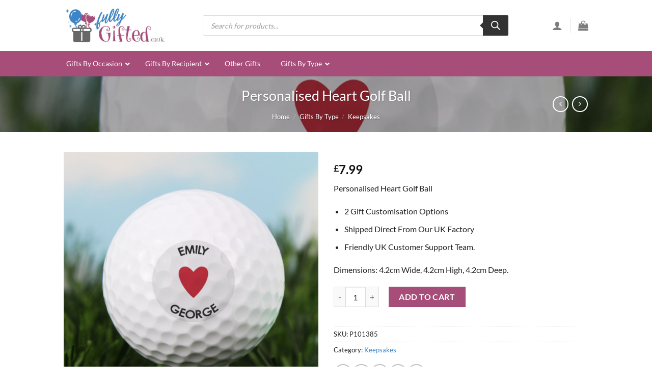

--- FILE ---
content_type: text/html; charset=UTF-8
request_url: https://www.fullygifted.co.uk/personalised-heart-golf-ball
body_size: 41975
content:
<!DOCTYPE html>
<html lang="en-GB" prefix="og: https://ogp.me/ns#" class="loading-site no-js">
<head>
	<meta charset="UTF-8" />
	<link rel="profile" href="http://gmpg.org/xfn/11" />
	<link rel="pingback" href="https://www.fullygifted.co.uk/xmlrpc.php" />

	<script>(function(html){html.className = html.className.replace(/\bno-js\b/,'js')})(document.documentElement);</script>
<meta name="viewport" content="width=device-width, initial-scale=1" />
<!-- Search Engine Optimization by Rank Math PRO - https://rankmath.com/ -->
<title>Personalised Heart Golf Ball - Fully Gifted</title>
<meta name="description" content="Individually Personalised Heart Golf Ball. Save % Off RRP. Fast UK Shipping."/>
<meta name="robots" content="index, follow, max-snippet:-1, max-video-preview:-1, max-image-preview:large"/>
<link rel="canonical" href="https://www.fullygifted.co.uk/personalised-heart-golf-ball" />
<meta property="og:locale" content="en_GB" />
<meta property="og:type" content="product" />
<meta property="og:title" content="Personalised Heart Golf Ball - Fully Gifted" />
<meta property="og:description" content="Individually Personalised Heart Golf Ball. Save % Off RRP. Fast UK Shipping." />
<meta property="og:url" content="https://www.fullygifted.co.uk/personalised-heart-golf-ball" />
<meta property="og:site_name" content="Fully Gifted" />
<meta property="og:updated_time" content="2022-02-28T05:49:23+00:00" />
<meta property="og:image" content="https://www.fullygifted.co.uk/wp-content/uploads/2022/01/P101385.jpg" />
<meta property="og:image:secure_url" content="https://www.fullygifted.co.uk/wp-content/uploads/2022/01/P101385.jpg" />
<meta property="og:image:width" content="1024" />
<meta property="og:image:height" content="1024" />
<meta property="og:image:alt" content="Personalised Heart Golf Ball" />
<meta property="og:image:type" content="image/jpeg" />
<meta property="product:price:amount" content="7.99" />
<meta property="product:price:currency" content="GBP" />
<meta property="product:availability" content="instock" />
<meta property="product:retailer_item_id" content="P101385" />
<meta name="twitter:card" content="summary_large_image" />
<meta name="twitter:title" content="Personalised Heart Golf Ball - Fully Gifted" />
<meta name="twitter:description" content="Individually Personalised Heart Golf Ball. Save % Off RRP. Fast UK Shipping." />
<meta name="twitter:image" content="https://www.fullygifted.co.uk/wp-content/uploads/2022/01/P101385.jpg" />
<meta name="twitter:label1" content="Price" />
<meta name="twitter:data1" content="&pound;7.99" />
<meta name="twitter:label2" content="Availability" />
<meta name="twitter:data2" content="In stock" />
<script type="application/ld+json" class="rank-math-schema-pro">{"@context":"https://schema.org","@graph":[{"@type":"Organization","@id":"https://www.fullygifted.co.uk/#organization","name":"Fully Gifted"},{"@type":"WebSite","@id":"https://www.fullygifted.co.uk/#website","url":"https://www.fullygifted.co.uk","name":"Fully Gifted","publisher":{"@id":"https://www.fullygifted.co.uk/#organization"},"inLanguage":"en-GB"},{"@type":"ImageObject","@id":"https://www.fullygifted.co.uk/wp-content/uploads/2022/01/P101385.jpg","url":"https://www.fullygifted.co.uk/wp-content/uploads/2022/01/P101385.jpg","width":"1024","height":"1024","inLanguage":"en-GB"},{"@type":"ItemPage","@id":"https://www.fullygifted.co.uk/personalised-heart-golf-ball#webpage","url":"https://www.fullygifted.co.uk/personalised-heart-golf-ball","name":"Personalised Heart Golf Ball - Fully Gifted","datePublished":"2022-01-28T18:07:19+00:00","dateModified":"2022-02-28T05:49:23+00:00","isPartOf":{"@id":"https://www.fullygifted.co.uk/#website"},"primaryImageOfPage":{"@id":"https://www.fullygifted.co.uk/wp-content/uploads/2022/01/P101385.jpg"},"inLanguage":"en-GB"},{"@type":"Product","name":"Personalised Heart Golf Ball - Fully Gifted","description":"Individually Personalised Heart Golf Ball. Save % Off RRP. Fast UK Shipping.","sku":"P101385","category":"Gifts By Type &gt; Keepsakes","mainEntityOfPage":{"@id":"https://www.fullygifted.co.uk/personalised-heart-golf-ball#webpage"},"weight":{"@type":"QuantitativeValue","unitCode":"KGM","value":"0.055"},"height":{"@type":"QuantitativeValue","unitCode":"CMT","value":"4.2"},"width":{"@type":"QuantitativeValue","unitCode":"CMT","value":"4.2"},"depth":{"@type":"QuantitativeValue","unitCode":"CMT","value":"4.2"},"image":[{"@type":"ImageObject","url":"https://www.fullygifted.co.uk/wp-content/uploads/2022/01/P101385.jpg","height":"1024","width":"1024"},{"@type":"ImageObject","url":"https://www.fullygifted.co.uk/wp-content/uploads/2022/01/P101385_1.jpg","height":"1024","width":"1024"},{"@type":"ImageObject","url":"https://www.fullygifted.co.uk/wp-content/uploads/2022/01/P101385_2.jpg","height":"1024","width":"1024"},{"@type":"ImageObject","url":"https://www.fullygifted.co.uk/wp-content/uploads/2022/01/P101385_3.jpg","height":"1024","width":"1024"}],"offers":{"@type":"Offer","price":"7.99","priceCurrency":"GBP","priceValidUntil":"2027-12-31","availability":"https://schema.org/InStock","itemCondition":"NewCondition","url":"https://www.fullygifted.co.uk/personalised-heart-golf-ball","seller":{"@type":"Organization","@id":"https://www.fullygifted.co.uk/","name":"Fully Gifted","url":"https://www.fullygifted.co.uk","logo":""}},"@id":"https://www.fullygifted.co.uk/personalised-heart-golf-ball#richSnippet"}]}</script>
<!-- /Rank Math WordPress SEO plugin -->

<link rel='prefetch' href='https://www.fullygifted.co.uk/wp-content/themes/flatsome/assets/js/flatsome.js?ver=a0a7aee297766598a20e' />
<link rel='prefetch' href='https://www.fullygifted.co.uk/wp-content/themes/flatsome/assets/js/chunk.slider.js?ver=3.18.7' />
<link rel='prefetch' href='https://www.fullygifted.co.uk/wp-content/themes/flatsome/assets/js/chunk.popups.js?ver=3.18.7' />
<link rel='prefetch' href='https://www.fullygifted.co.uk/wp-content/themes/flatsome/assets/js/chunk.tooltips.js?ver=3.18.7' />
<link rel='prefetch' href='https://www.fullygifted.co.uk/wp-content/themes/flatsome/assets/js/woocommerce.js?ver=49415fe6a9266f32f1f2' />
<link rel="alternate" type="application/rss+xml" title="Fully Gifted &raquo; Feed" href="https://www.fullygifted.co.uk/feed" />
<link rel="alternate" type="application/rss+xml" title="Fully Gifted &raquo; Comments Feed" href="https://www.fullygifted.co.uk/comments/feed" />
<link rel="alternate" type="application/rss+xml" title="Fully Gifted &raquo; Personalised Heart Golf Ball Comments Feed" href="https://www.fullygifted.co.uk/personalised-heart-golf-ball/feed" />
<link rel="alternate" title="oEmbed (JSON)" type="application/json+oembed" href="https://www.fullygifted.co.uk/wp-json/oembed/1.0/embed?url=https%3A%2F%2Fwww.fullygifted.co.uk%2Fpersonalised-heart-golf-ball" />
<link rel="alternate" title="oEmbed (XML)" type="text/xml+oembed" href="https://www.fullygifted.co.uk/wp-json/oembed/1.0/embed?url=https%3A%2F%2Fwww.fullygifted.co.uk%2Fpersonalised-heart-golf-ball&#038;format=xml" />
<style id='wp-img-auto-sizes-contain-inline-css' type='text/css'>
img:is([sizes=auto i],[sizes^="auto," i]){contain-intrinsic-size:3000px 1500px}
/*# sourceURL=wp-img-auto-sizes-contain-inline-css */
</style>
<link rel='stylesheet' id='contact-form-7-css' href='https://www.fullygifted.co.uk/wp-content/plugins/contact-form-7/includes/css/styles.css?ver=5.9.3' type='text/css' media='all' />
<link rel='stylesheet' id='photoswipe-css' href='https://www.fullygifted.co.uk/wp-content/plugins/woocommerce/assets/css/photoswipe/photoswipe.min.css?ver=8.8.6' type='text/css' media='all' />
<link rel='stylesheet' id='photoswipe-default-skin-css' href='https://www.fullygifted.co.uk/wp-content/plugins/woocommerce/assets/css/photoswipe/default-skin/default-skin.min.css?ver=8.8.6' type='text/css' media='all' />
<style id='woocommerce-inline-inline-css' type='text/css'>
.woocommerce form .form-row .required { visibility: visible; }
/*# sourceURL=woocommerce-inline-inline-css */
</style>
<link rel='stylesheet' id='dgwt-wcas-style-css' href='https://www.fullygifted.co.uk/wp-content/plugins/ajax-search-for-woocommerce/assets/css/style.min.css?ver=1.27.0' type='text/css' media='all' />
<link rel='stylesheet' id='ubermenu-css' href='https://www.fullygifted.co.uk/wp-content/plugins/ubermenu/pro/assets/css/ubermenu.min.css?ver=3.7.6' type='text/css' media='all' />
<link rel='stylesheet' id='ubermenu-clean-white-css' href='https://www.fullygifted.co.uk/wp-content/plugins/ubermenu/pro/assets/css/skins/cleanwhite.css?ver=6.9' type='text/css' media='all' />
<link rel='stylesheet' id='ubermenu-font-awesome-all-css' href='https://www.fullygifted.co.uk/wp-content/plugins/ubermenu/assets/fontawesome/css/all.min.css?ver=6.9' type='text/css' media='all' />
<link rel='stylesheet' id='flatsome-main-css' href='https://www.fullygifted.co.uk/wp-content/themes/flatsome/assets/css/flatsome.css?ver=3.18.7' type='text/css' media='all' />
<style id='flatsome-main-inline-css' type='text/css'>
@font-face {
				font-family: "fl-icons";
				font-display: block;
				src: url(https://www.fullygifted.co.uk/wp-content/themes/flatsome/assets/css/icons/fl-icons.eot?v=3.18.7);
				src:
					url(https://www.fullygifted.co.uk/wp-content/themes/flatsome/assets/css/icons/fl-icons.eot#iefix?v=3.18.7) format("embedded-opentype"),
					url(https://www.fullygifted.co.uk/wp-content/themes/flatsome/assets/css/icons/fl-icons.woff2?v=3.18.7) format("woff2"),
					url(https://www.fullygifted.co.uk/wp-content/themes/flatsome/assets/css/icons/fl-icons.ttf?v=3.18.7) format("truetype"),
					url(https://www.fullygifted.co.uk/wp-content/themes/flatsome/assets/css/icons/fl-icons.woff?v=3.18.7) format("woff"),
					url(https://www.fullygifted.co.uk/wp-content/themes/flatsome/assets/css/icons/fl-icons.svg?v=3.18.7#fl-icons) format("svg");
			}
/*# sourceURL=flatsome-main-inline-css */
</style>
<link rel='stylesheet' id='flatsome-shop-css' href='https://www.fullygifted.co.uk/wp-content/themes/flatsome/assets/css/flatsome-shop.css?ver=3.18.7' type='text/css' media='all' />
<script type="text/javascript" src="https://www.fullygifted.co.uk/wp-includes/js/jquery/jquery.min.js?ver=3.7.1" id="jquery-core-js"></script>
<script type="text/javascript" src="https://www.fullygifted.co.uk/wp-content/plugins/woocommerce/assets/js/photoswipe/photoswipe.min.js?ver=4.1.1-wc.8.8.6" id="photoswipe-js" defer="defer" data-wp-strategy="defer"></script>
<script type="text/javascript" src="https://www.fullygifted.co.uk/wp-content/plugins/woocommerce/assets/js/photoswipe/photoswipe-ui-default.min.js?ver=4.1.1-wc.8.8.6" id="photoswipe-ui-default-js" defer="defer" data-wp-strategy="defer"></script>
<script type="text/javascript" id="wc-single-product-js-extra">
/* <![CDATA[ */
var wc_single_product_params = {"i18n_required_rating_text":"Please select a rating","review_rating_required":"yes","flexslider":{"rtl":false,"animation":"slide","smoothHeight":true,"directionNav":false,"controlNav":"thumbnails","slideshow":false,"animationSpeed":500,"animationLoop":false,"allowOneSlide":false},"zoom_enabled":"","zoom_options":[],"photoswipe_enabled":"1","photoswipe_options":{"shareEl":false,"closeOnScroll":false,"history":false,"hideAnimationDuration":0,"showAnimationDuration":0},"flexslider_enabled":""};
//# sourceURL=wc-single-product-js-extra
/* ]]> */
</script>
<script type="text/javascript" src="https://www.fullygifted.co.uk/wp-content/plugins/woocommerce/assets/js/frontend/single-product.min.js?ver=8.8.6" id="wc-single-product-js" defer="defer" data-wp-strategy="defer"></script>
<script type="text/javascript" src="https://www.fullygifted.co.uk/wp-content/plugins/woocommerce/assets/js/jquery-blockui/jquery.blockUI.min.js?ver=2.7.0-wc.8.8.6" id="jquery-blockui-js" data-wp-strategy="defer"></script>
<script type="text/javascript" src="https://www.fullygifted.co.uk/wp-content/plugins/woocommerce/assets/js/js-cookie/js.cookie.min.js?ver=2.1.4-wc.8.8.6" id="js-cookie-js" data-wp-strategy="defer"></script>
<script type="text/javascript" id="WCPAY_ASSETS-js-extra">
/* <![CDATA[ */
var wcpayAssets = {"url":"https://www.fullygifted.co.uk/wp-content/plugins/woocommerce-payments/dist/"};
//# sourceURL=WCPAY_ASSETS-js-extra
/* ]]> */
</script>
<script type="text/javascript" src="https://www.fullygifted.co.uk/wp-includes/js/dist/hooks.min.js?ver=dd5603f07f9220ed27f1" id="wp-hooks-js"></script>
<script type="text/javascript" id="wpm-js-extra">
/* <![CDATA[ */
var wpm = {"ajax_url":"https://www.fullygifted.co.uk/wp-admin/admin-ajax.php","root":"https://www.fullygifted.co.uk/wp-json/","nonce_wp_rest":"31c7eea856","nonce_ajax":"f59cd00528"};
//# sourceURL=wpm-js-extra
/* ]]> */
</script>
<script type="text/javascript" src="https://www.fullygifted.co.uk/wp-content/plugins/woocommerce-pixel-manager/js/public/wpm-public__premium_only.p1.min.js?ver=1.42.2" id="wpm-js"></script>
<link rel="https://api.w.org/" href="https://www.fullygifted.co.uk/wp-json/" /><link rel="alternate" title="JSON" type="application/json" href="https://www.fullygifted.co.uk/wp-json/wp/v2/product/23314" /><link rel="EditURI" type="application/rsd+xml" title="RSD" href="https://www.fullygifted.co.uk/xmlrpc.php?rsd" />
<meta name="generator" content="WordPress 6.9" />
<link rel='shortlink' href='https://www.fullygifted.co.uk/?p=23314' />
<style id="ubermenu-custom-generated-css">
/** Font Awesome 4 Compatibility **/
.fa{font-style:normal;font-variant:normal;font-weight:normal;font-family:FontAwesome;}

/** UberMenu Custom Menu Styles (Customizer) **/
/* main */
 .ubermenu-main .ubermenu-nav { max-width:1170px; }
 .ubermenu-main { background:#a64d79; }
 .ubermenu-main .ubermenu-item-level-0 > .ubermenu-target { font-size:14px; color:#ffffff; }
 .ubermenu-main .ubermenu-item-level-0 > .ubermenu-target, .ubermenu-main .ubermenu-item-level-0 > .ubermenu-target.ubermenu-item-notext > .ubermenu-icon { line-height:20px; }
 .ubermenu-main .ubermenu-nav .ubermenu-item.ubermenu-item-level-0 > .ubermenu-target { font-weight:500; }
 .ubermenu.ubermenu-main .ubermenu-item-level-0:hover > .ubermenu-target, .ubermenu-main .ubermenu-item-level-0.ubermenu-active > .ubermenu-target { color:#ffffff; background:#3d85c6; }
 .ubermenu-main .ubermenu-item-level-0.ubermenu-current-menu-item > .ubermenu-target, .ubermenu-main .ubermenu-item-level-0.ubermenu-current-menu-parent > .ubermenu-target, .ubermenu-main .ubermenu-item-level-0.ubermenu-current-menu-ancestor > .ubermenu-target { color:#ffffff; background:#3d85c6; }
 .ubermenu-main .ubermenu-submenu.ubermenu-submenu-drop { background-color:#ffffff; border:1px solid #515151; }
 .ubermenu-main .ubermenu-item-level-0 > .ubermenu-submenu-drop { box-shadow:none; }
 .ubermenu-main .ubermenu-item-normal > .ubermenu-target { font-size:14px; }


/* Status: Loaded from Transient */

</style>		<style>
			.dgwt-wcas-ico-magnifier,.dgwt-wcas-ico-magnifier-handler{max-width:20px}.dgwt-wcas-search-wrapp{max-width:600px}		</style>
			<style>
		.dgwt-wcas-flatsome-up {
			margin-top: -40vh;
		}

		#search-lightbox .dgwt-wcas-sf-wrapp input[type=search].dgwt-wcas-search-input {
			height: 60px;
			font-size: 20px;
		}

		#search-lightbox .dgwt-wcas-search-wrapp {
			-webkit-transition: all 100ms ease-in-out;
			-moz-transition: all 100ms ease-in-out;
			-ms-transition: all 100ms ease-in-out;
			-o-transition: all 100ms ease-in-out;
			transition: all 100ms ease-in-out;
		}

		.dgwt-wcas-overlay-mobile-on .mfp-wrap .mfp-content {
			width: 100vw;
		}

		.dgwt-wcas-overlay-mobile-on .mfp-close,
		.dgwt-wcas-overlay-mobile-on .nav-sidebar {
			display: none;
		}

		.dgwt-wcas-overlay-mobile-on .main-menu-overlay {
			display: none;
		}

		.dgwt-wcas-open .header-search-dropdown .nav-dropdown {
			opacity: 1;
			max-height: inherit;
			left: -15px !important;
		}

		.dgwt-wcas-open:not(.dgwt-wcas-theme-flatsome-dd-sc) .nav-right .header-search-dropdown .nav-dropdown {
			left: auto;
			/*right: -15px;*/
		}

		.dgwt-wcas-theme-flatsome .nav-dropdown .dgwt-wcas-search-wrapp {
			min-width: 450px;
		}

		.header-search-form {
			min-width: 250px;
		}
	</style>
	<style>.bg{opacity: 0; transition: opacity 1s; -webkit-transition: opacity 1s;} .bg-loaded{opacity: 1;}</style>	<noscript><style>.woocommerce-product-gallery{ opacity: 1 !important; }</style></noscript>
	
<!-- START Pixel Manager Pro for WooCommerce -->

		<script>

			window.wpmDataLayer = window.wpmDataLayer || {}
			window.wpmDataLayer = Object.assign(window.wpmDataLayer, {"cart":{},"cart_item_keys":{},"version":{"number":"1.42.2","pro":true,"eligible_for_updates":true,"distro":"wcm","beta":false,"show":true},"pixels":[],"shop":{"list_name":"Product | Personalised Heart Golf Ball","list_id":"product_personalised-heart-golf-ball","page_type":"product","product_type":"simple","currency":"GBP","selectors":{"addToCart":[],"beginCheckout":[]},"order_duplication_prevention":true,"view_item_list_trigger":{"test_mode":false,"background_color":"green","opacity":0.5,"repeat":true,"timeout":1000,"threshold":0.8},"variations_output":true},"page":{"id":23314,"title":"Personalised Heart Golf Ball","type":"product","categories":[],"parent":{"id":0,"title":"Personalised Heart Golf Ball","type":"product","categories":[]}},"general":{"user_logged_in":false,"scroll_tracking_thresholds":[],"page_id":23314,"exclude_domains":[],"server_2_server":{"active":false,"ip_exclude_list":[]},"cookie_consent_mgmt":{"explicit_consent":false}}})

		</script>

		
<!-- END Pixel Manager Pro for WooCommerce -->
			<meta name="pm-dataLayer-meta" content="23314" class="wpmProductId"
					data-id="23314">
					<script>
			(window.wpmDataLayer = window.wpmDataLayer || {}).products             = window.wpmDataLayer.products || {}
			window.wpmDataLayer.products[23314] = {"id":"23314","sku":"P101385","price":7.99,"brand":"","quantity":1,"dyn_r_ids":{"post_id":"23314","sku":"P101385","gpf":"woocommerce_gpf_23314","gla":"gla_23314"},"is_variable":false,"type":"simple","name":"Personalised Heart Golf Ball","category":["Keepsakes"],"is_variation":false};
					</script>
		<script type="text/javascript" id="google_gtagjs" src="https://www.googletagmanager.com/gtag/js?id=UA-221384772-1" async="async"></script>
<script type="text/javascript" id="google_gtagjs-inline">
/* <![CDATA[ */
window.dataLayer = window.dataLayer || [];function gtag(){dataLayer.push(arguments);}gtag('js', new Date());gtag('config', 'UA-221384772-1', {} );
/* ]]> */
</script>
<style id="custom-css" type="text/css">:root {--primary-color: #3d85c6;--fs-color-primary: #3d85c6;--fs-color-secondary: #a64d79;--fs-color-success: #7a9c59;--fs-color-alert: #b20000;--fs-experimental-link-color: #3d85c6;--fs-experimental-link-color-hover: #a64d79;}.tooltipster-base {--tooltip-color: #fff;--tooltip-bg-color: #000;}.off-canvas-right .mfp-content, .off-canvas-left .mfp-content {--drawer-width: 300px;}.off-canvas .mfp-content.off-canvas-cart {--drawer-width: 360px;}html{background-color:#ffffff!important;}.container-width, .full-width .ubermenu-nav, .container, .row{max-width: 1060px}.row.row-collapse{max-width: 1030px}.row.row-small{max-width: 1052.5px}.row.row-large{max-width: 1090px}.sticky-add-to-cart--active, #wrapper,#main,#main.dark{background-color: #ffffff}.flatsome-cookies {background-color: rgba(173,236,244,0.4)}.header-main{height: 100px}#logo img{max-height: 100px}#logo{width:200px;}.header-top{min-height: 30px}.transparent .header-main{height: 90px}.transparent #logo img{max-height: 90px}.has-transparent + .page-title:first-of-type,.has-transparent + #main > .page-title,.has-transparent + #main > div > .page-title,.has-transparent + #main .page-header-wrapper:first-of-type .page-title{padding-top: 90px;}.header.show-on-scroll,.stuck .header-main{height:70px!important}.stuck #logo img{max-height: 70px!important}.search-form{ width: 94%;}.header-bg-color {background-color: rgba(255,255,255,0.9)}.header-bottom {background-color: #f1f1f1}.top-bar-nav > li > a{line-height: 24px }.header-main .nav > li > a{line-height: 16px }.stuck .header-main .nav > li > a{line-height: 50px }.header-bottom-nav > li > a{line-height: 16px }@media (max-width: 549px) {.header-main{height: 70px}#logo img{max-height: 70px}}.header-top{background-color:#f3f3f3!important;}body{color: #222222}h1,h2,h3,h4,h5,h6,.heading-font{color: #434343;}body{font-size: 100%;}@media screen and (max-width: 549px){body{font-size: 100%;}}body{font-family: Lato, sans-serif;}body {font-weight: 400;font-style: normal;}.nav > li > a {font-family: Lato, sans-serif;}.mobile-sidebar-levels-2 .nav > li > ul > li > a {font-family: Lato, sans-serif;}.nav > li > a,.mobile-sidebar-levels-2 .nav > li > ul > li > a {font-weight: 700;font-style: normal;}h1,h2,h3,h4,h5,h6,.heading-font, .off-canvas-center .nav-sidebar.nav-vertical > li > a{font-family: Lato, sans-serif;}h1,h2,h3,h4,h5,h6,.heading-font,.banner h1,.banner h2 {font-weight: 400;font-style: normal;}.alt-font{font-family: "Dancing Script", sans-serif;}.alt-font {font-weight: 400!important;font-style: normal!important;}.shop-page-title.featured-title .title-overlay{background-color: rgba(0,0,0,0.3);}.current .breadcrumb-step, [data-icon-label]:after, .button#place_order,.button.checkout,.checkout-button,.single_add_to_cart_button.button, .sticky-add-to-cart-select-options-button{background-color: #a64d79!important }.has-equal-box-heights .box-image {padding-top: 100%;}.shop-page-title.featured-title .title-bg{ background-image: url(https://www.fullygifted.co.uk/wp-content/uploads/2022/01/P101385.jpg)!important;}@media screen and (min-width: 550px){.products .box-vertical .box-image{min-width: 300px!important;width: 300px!important;}}.absolute-footer, html{background-color: #eaf5ff}.nav-vertical-fly-out > li + li {border-top-width: 1px; border-top-style: solid;}/* Custom CSS */.eocustomgroup {width: 100%;margin-top: 5px;background: #f3f3f3;padding: 7px;border-radius: 8px;}.eocustomgroup input {margin-bottom: 5px;}.price_total, .tprice {margin:0px;}p.emojicheck {background: #f6f6e9;padding: 8px;border-radius: 8px;margin-top: 5px;}.descriptionsaving {padding: 8px 8px 8px 16px;margin-bottom: 10px;font-size: 18px;font-weight: 600;color: #196f0c;background: #cdebc6;border-radius: 7px;}.accordion-inner {padding: 1em 0em !important ;}.label-new.menu-item > a:after{content:"New";}.label-hot.menu-item > a:after{content:"Hot";}.label-sale.menu-item > a:after{content:"Sale";}.label-popular.menu-item > a:after{content:"Popular";}</style><style id="kirki-inline-styles">/* latin-ext */
@font-face {
  font-family: 'Lato';
  font-style: normal;
  font-weight: 400;
  font-display: swap;
  src: url(https://www.fullygifted.co.uk/wp-content/fonts/lato/S6uyw4BMUTPHjxAwXjeu.woff2) format('woff2');
  unicode-range: U+0100-02BA, U+02BD-02C5, U+02C7-02CC, U+02CE-02D7, U+02DD-02FF, U+0304, U+0308, U+0329, U+1D00-1DBF, U+1E00-1E9F, U+1EF2-1EFF, U+2020, U+20A0-20AB, U+20AD-20C0, U+2113, U+2C60-2C7F, U+A720-A7FF;
}
/* latin */
@font-face {
  font-family: 'Lato';
  font-style: normal;
  font-weight: 400;
  font-display: swap;
  src: url(https://www.fullygifted.co.uk/wp-content/fonts/lato/S6uyw4BMUTPHjx4wXg.woff2) format('woff2');
  unicode-range: U+0000-00FF, U+0131, U+0152-0153, U+02BB-02BC, U+02C6, U+02DA, U+02DC, U+0304, U+0308, U+0329, U+2000-206F, U+20AC, U+2122, U+2191, U+2193, U+2212, U+2215, U+FEFF, U+FFFD;
}
/* latin-ext */
@font-face {
  font-family: 'Lato';
  font-style: normal;
  font-weight: 700;
  font-display: swap;
  src: url(https://www.fullygifted.co.uk/wp-content/fonts/lato/S6u9w4BMUTPHh6UVSwaPGR_p.woff2) format('woff2');
  unicode-range: U+0100-02BA, U+02BD-02C5, U+02C7-02CC, U+02CE-02D7, U+02DD-02FF, U+0304, U+0308, U+0329, U+1D00-1DBF, U+1E00-1E9F, U+1EF2-1EFF, U+2020, U+20A0-20AB, U+20AD-20C0, U+2113, U+2C60-2C7F, U+A720-A7FF;
}
/* latin */
@font-face {
  font-family: 'Lato';
  font-style: normal;
  font-weight: 700;
  font-display: swap;
  src: url(https://www.fullygifted.co.uk/wp-content/fonts/lato/S6u9w4BMUTPHh6UVSwiPGQ.woff2) format('woff2');
  unicode-range: U+0000-00FF, U+0131, U+0152-0153, U+02BB-02BC, U+02C6, U+02DA, U+02DC, U+0304, U+0308, U+0329, U+2000-206F, U+20AC, U+2122, U+2191, U+2193, U+2212, U+2215, U+FEFF, U+FFFD;
}/* vietnamese */
@font-face {
  font-family: 'Dancing Script';
  font-style: normal;
  font-weight: 400;
  font-display: swap;
  src: url(https://www.fullygifted.co.uk/wp-content/fonts/dancing-script/If2cXTr6YS-zF4S-kcSWSVi_sxjsohD9F50Ruu7BMSo3Rep8ltA.woff2) format('woff2');
  unicode-range: U+0102-0103, U+0110-0111, U+0128-0129, U+0168-0169, U+01A0-01A1, U+01AF-01B0, U+0300-0301, U+0303-0304, U+0308-0309, U+0323, U+0329, U+1EA0-1EF9, U+20AB;
}
/* latin-ext */
@font-face {
  font-family: 'Dancing Script';
  font-style: normal;
  font-weight: 400;
  font-display: swap;
  src: url(https://www.fullygifted.co.uk/wp-content/fonts/dancing-script/If2cXTr6YS-zF4S-kcSWSVi_sxjsohD9F50Ruu7BMSo3ROp8ltA.woff2) format('woff2');
  unicode-range: U+0100-02BA, U+02BD-02C5, U+02C7-02CC, U+02CE-02D7, U+02DD-02FF, U+0304, U+0308, U+0329, U+1D00-1DBF, U+1E00-1E9F, U+1EF2-1EFF, U+2020, U+20A0-20AB, U+20AD-20C0, U+2113, U+2C60-2C7F, U+A720-A7FF;
}
/* latin */
@font-face {
  font-family: 'Dancing Script';
  font-style: normal;
  font-weight: 400;
  font-display: swap;
  src: url(https://www.fullygifted.co.uk/wp-content/fonts/dancing-script/If2cXTr6YS-zF4S-kcSWSVi_sxjsohD9F50Ruu7BMSo3Sup8.woff2) format('woff2');
  unicode-range: U+0000-00FF, U+0131, U+0152-0153, U+02BB-02BC, U+02C6, U+02DA, U+02DC, U+0304, U+0308, U+0329, U+2000-206F, U+20AC, U+2122, U+2191, U+2193, U+2212, U+2215, U+FEFF, U+FFFD;
}</style><link rel='stylesheet' id='wc-blocks-style-css' href='https://www.fullygifted.co.uk/wp-content/plugins/woocommerce/assets/client/blocks/wc-blocks.css?ver=wc-8.8.6' type='text/css' media='all' />
<style id='global-styles-inline-css' type='text/css'>
:root{--wp--preset--aspect-ratio--square: 1;--wp--preset--aspect-ratio--4-3: 4/3;--wp--preset--aspect-ratio--3-4: 3/4;--wp--preset--aspect-ratio--3-2: 3/2;--wp--preset--aspect-ratio--2-3: 2/3;--wp--preset--aspect-ratio--16-9: 16/9;--wp--preset--aspect-ratio--9-16: 9/16;--wp--preset--color--black: #000000;--wp--preset--color--cyan-bluish-gray: #abb8c3;--wp--preset--color--white: #ffffff;--wp--preset--color--pale-pink: #f78da7;--wp--preset--color--vivid-red: #cf2e2e;--wp--preset--color--luminous-vivid-orange: #ff6900;--wp--preset--color--luminous-vivid-amber: #fcb900;--wp--preset--color--light-green-cyan: #7bdcb5;--wp--preset--color--vivid-green-cyan: #00d084;--wp--preset--color--pale-cyan-blue: #8ed1fc;--wp--preset--color--vivid-cyan-blue: #0693e3;--wp--preset--color--vivid-purple: #9b51e0;--wp--preset--color--primary: #3d85c6;--wp--preset--color--secondary: #a64d79;--wp--preset--color--success: #7a9c59;--wp--preset--color--alert: #b20000;--wp--preset--gradient--vivid-cyan-blue-to-vivid-purple: linear-gradient(135deg,rgb(6,147,227) 0%,rgb(155,81,224) 100%);--wp--preset--gradient--light-green-cyan-to-vivid-green-cyan: linear-gradient(135deg,rgb(122,220,180) 0%,rgb(0,208,130) 100%);--wp--preset--gradient--luminous-vivid-amber-to-luminous-vivid-orange: linear-gradient(135deg,rgb(252,185,0) 0%,rgb(255,105,0) 100%);--wp--preset--gradient--luminous-vivid-orange-to-vivid-red: linear-gradient(135deg,rgb(255,105,0) 0%,rgb(207,46,46) 100%);--wp--preset--gradient--very-light-gray-to-cyan-bluish-gray: linear-gradient(135deg,rgb(238,238,238) 0%,rgb(169,184,195) 100%);--wp--preset--gradient--cool-to-warm-spectrum: linear-gradient(135deg,rgb(74,234,220) 0%,rgb(151,120,209) 20%,rgb(207,42,186) 40%,rgb(238,44,130) 60%,rgb(251,105,98) 80%,rgb(254,248,76) 100%);--wp--preset--gradient--blush-light-purple: linear-gradient(135deg,rgb(255,206,236) 0%,rgb(152,150,240) 100%);--wp--preset--gradient--blush-bordeaux: linear-gradient(135deg,rgb(254,205,165) 0%,rgb(254,45,45) 50%,rgb(107,0,62) 100%);--wp--preset--gradient--luminous-dusk: linear-gradient(135deg,rgb(255,203,112) 0%,rgb(199,81,192) 50%,rgb(65,88,208) 100%);--wp--preset--gradient--pale-ocean: linear-gradient(135deg,rgb(255,245,203) 0%,rgb(182,227,212) 50%,rgb(51,167,181) 100%);--wp--preset--gradient--electric-grass: linear-gradient(135deg,rgb(202,248,128) 0%,rgb(113,206,126) 100%);--wp--preset--gradient--midnight: linear-gradient(135deg,rgb(2,3,129) 0%,rgb(40,116,252) 100%);--wp--preset--font-size--small: 13px;--wp--preset--font-size--medium: 20px;--wp--preset--font-size--large: 36px;--wp--preset--font-size--x-large: 42px;--wp--preset--spacing--20: 0.44rem;--wp--preset--spacing--30: 0.67rem;--wp--preset--spacing--40: 1rem;--wp--preset--spacing--50: 1.5rem;--wp--preset--spacing--60: 2.25rem;--wp--preset--spacing--70: 3.38rem;--wp--preset--spacing--80: 5.06rem;--wp--preset--shadow--natural: 6px 6px 9px rgba(0, 0, 0, 0.2);--wp--preset--shadow--deep: 12px 12px 50px rgba(0, 0, 0, 0.4);--wp--preset--shadow--sharp: 6px 6px 0px rgba(0, 0, 0, 0.2);--wp--preset--shadow--outlined: 6px 6px 0px -3px rgb(255, 255, 255), 6px 6px rgb(0, 0, 0);--wp--preset--shadow--crisp: 6px 6px 0px rgb(0, 0, 0);}:where(body) { margin: 0; }.wp-site-blocks > .alignleft { float: left; margin-right: 2em; }.wp-site-blocks > .alignright { float: right; margin-left: 2em; }.wp-site-blocks > .aligncenter { justify-content: center; margin-left: auto; margin-right: auto; }:where(.is-layout-flex){gap: 0.5em;}:where(.is-layout-grid){gap: 0.5em;}.is-layout-flow > .alignleft{float: left;margin-inline-start: 0;margin-inline-end: 2em;}.is-layout-flow > .alignright{float: right;margin-inline-start: 2em;margin-inline-end: 0;}.is-layout-flow > .aligncenter{margin-left: auto !important;margin-right: auto !important;}.is-layout-constrained > .alignleft{float: left;margin-inline-start: 0;margin-inline-end: 2em;}.is-layout-constrained > .alignright{float: right;margin-inline-start: 2em;margin-inline-end: 0;}.is-layout-constrained > .aligncenter{margin-left: auto !important;margin-right: auto !important;}.is-layout-constrained > :where(:not(.alignleft):not(.alignright):not(.alignfull)){margin-left: auto !important;margin-right: auto !important;}body .is-layout-flex{display: flex;}.is-layout-flex{flex-wrap: wrap;align-items: center;}.is-layout-flex > :is(*, div){margin: 0;}body .is-layout-grid{display: grid;}.is-layout-grid > :is(*, div){margin: 0;}body{padding-top: 0px;padding-right: 0px;padding-bottom: 0px;padding-left: 0px;}a:where(:not(.wp-element-button)){text-decoration: none;}:root :where(.wp-element-button, .wp-block-button__link){background-color: #32373c;border-width: 0;color: #fff;font-family: inherit;font-size: inherit;font-style: inherit;font-weight: inherit;letter-spacing: inherit;line-height: inherit;padding-top: calc(0.667em + 2px);padding-right: calc(1.333em + 2px);padding-bottom: calc(0.667em + 2px);padding-left: calc(1.333em + 2px);text-decoration: none;text-transform: inherit;}.has-black-color{color: var(--wp--preset--color--black) !important;}.has-cyan-bluish-gray-color{color: var(--wp--preset--color--cyan-bluish-gray) !important;}.has-white-color{color: var(--wp--preset--color--white) !important;}.has-pale-pink-color{color: var(--wp--preset--color--pale-pink) !important;}.has-vivid-red-color{color: var(--wp--preset--color--vivid-red) !important;}.has-luminous-vivid-orange-color{color: var(--wp--preset--color--luminous-vivid-orange) !important;}.has-luminous-vivid-amber-color{color: var(--wp--preset--color--luminous-vivid-amber) !important;}.has-light-green-cyan-color{color: var(--wp--preset--color--light-green-cyan) !important;}.has-vivid-green-cyan-color{color: var(--wp--preset--color--vivid-green-cyan) !important;}.has-pale-cyan-blue-color{color: var(--wp--preset--color--pale-cyan-blue) !important;}.has-vivid-cyan-blue-color{color: var(--wp--preset--color--vivid-cyan-blue) !important;}.has-vivid-purple-color{color: var(--wp--preset--color--vivid-purple) !important;}.has-primary-color{color: var(--wp--preset--color--primary) !important;}.has-secondary-color{color: var(--wp--preset--color--secondary) !important;}.has-success-color{color: var(--wp--preset--color--success) !important;}.has-alert-color{color: var(--wp--preset--color--alert) !important;}.has-black-background-color{background-color: var(--wp--preset--color--black) !important;}.has-cyan-bluish-gray-background-color{background-color: var(--wp--preset--color--cyan-bluish-gray) !important;}.has-white-background-color{background-color: var(--wp--preset--color--white) !important;}.has-pale-pink-background-color{background-color: var(--wp--preset--color--pale-pink) !important;}.has-vivid-red-background-color{background-color: var(--wp--preset--color--vivid-red) !important;}.has-luminous-vivid-orange-background-color{background-color: var(--wp--preset--color--luminous-vivid-orange) !important;}.has-luminous-vivid-amber-background-color{background-color: var(--wp--preset--color--luminous-vivid-amber) !important;}.has-light-green-cyan-background-color{background-color: var(--wp--preset--color--light-green-cyan) !important;}.has-vivid-green-cyan-background-color{background-color: var(--wp--preset--color--vivid-green-cyan) !important;}.has-pale-cyan-blue-background-color{background-color: var(--wp--preset--color--pale-cyan-blue) !important;}.has-vivid-cyan-blue-background-color{background-color: var(--wp--preset--color--vivid-cyan-blue) !important;}.has-vivid-purple-background-color{background-color: var(--wp--preset--color--vivid-purple) !important;}.has-primary-background-color{background-color: var(--wp--preset--color--primary) !important;}.has-secondary-background-color{background-color: var(--wp--preset--color--secondary) !important;}.has-success-background-color{background-color: var(--wp--preset--color--success) !important;}.has-alert-background-color{background-color: var(--wp--preset--color--alert) !important;}.has-black-border-color{border-color: var(--wp--preset--color--black) !important;}.has-cyan-bluish-gray-border-color{border-color: var(--wp--preset--color--cyan-bluish-gray) !important;}.has-white-border-color{border-color: var(--wp--preset--color--white) !important;}.has-pale-pink-border-color{border-color: var(--wp--preset--color--pale-pink) !important;}.has-vivid-red-border-color{border-color: var(--wp--preset--color--vivid-red) !important;}.has-luminous-vivid-orange-border-color{border-color: var(--wp--preset--color--luminous-vivid-orange) !important;}.has-luminous-vivid-amber-border-color{border-color: var(--wp--preset--color--luminous-vivid-amber) !important;}.has-light-green-cyan-border-color{border-color: var(--wp--preset--color--light-green-cyan) !important;}.has-vivid-green-cyan-border-color{border-color: var(--wp--preset--color--vivid-green-cyan) !important;}.has-pale-cyan-blue-border-color{border-color: var(--wp--preset--color--pale-cyan-blue) !important;}.has-vivid-cyan-blue-border-color{border-color: var(--wp--preset--color--vivid-cyan-blue) !important;}.has-vivid-purple-border-color{border-color: var(--wp--preset--color--vivid-purple) !important;}.has-primary-border-color{border-color: var(--wp--preset--color--primary) !important;}.has-secondary-border-color{border-color: var(--wp--preset--color--secondary) !important;}.has-success-border-color{border-color: var(--wp--preset--color--success) !important;}.has-alert-border-color{border-color: var(--wp--preset--color--alert) !important;}.has-vivid-cyan-blue-to-vivid-purple-gradient-background{background: var(--wp--preset--gradient--vivid-cyan-blue-to-vivid-purple) !important;}.has-light-green-cyan-to-vivid-green-cyan-gradient-background{background: var(--wp--preset--gradient--light-green-cyan-to-vivid-green-cyan) !important;}.has-luminous-vivid-amber-to-luminous-vivid-orange-gradient-background{background: var(--wp--preset--gradient--luminous-vivid-amber-to-luminous-vivid-orange) !important;}.has-luminous-vivid-orange-to-vivid-red-gradient-background{background: var(--wp--preset--gradient--luminous-vivid-orange-to-vivid-red) !important;}.has-very-light-gray-to-cyan-bluish-gray-gradient-background{background: var(--wp--preset--gradient--very-light-gray-to-cyan-bluish-gray) !important;}.has-cool-to-warm-spectrum-gradient-background{background: var(--wp--preset--gradient--cool-to-warm-spectrum) !important;}.has-blush-light-purple-gradient-background{background: var(--wp--preset--gradient--blush-light-purple) !important;}.has-blush-bordeaux-gradient-background{background: var(--wp--preset--gradient--blush-bordeaux) !important;}.has-luminous-dusk-gradient-background{background: var(--wp--preset--gradient--luminous-dusk) !important;}.has-pale-ocean-gradient-background{background: var(--wp--preset--gradient--pale-ocean) !important;}.has-electric-grass-gradient-background{background: var(--wp--preset--gradient--electric-grass) !important;}.has-midnight-gradient-background{background: var(--wp--preset--gradient--midnight) !important;}.has-small-font-size{font-size: var(--wp--preset--font-size--small) !important;}.has-medium-font-size{font-size: var(--wp--preset--font-size--medium) !important;}.has-large-font-size{font-size: var(--wp--preset--font-size--large) !important;}.has-x-large-font-size{font-size: var(--wp--preset--font-size--x-large) !important;}
/*# sourceURL=global-styles-inline-css */
</style>
<link rel='stylesheet' id='wc-blocks-checkout-style-css' href='https://www.fullygifted.co.uk/wp-content/plugins/woocommerce-payments/dist/blocks-checkout.css?ver=1.0' type='text/css' media='all' />
</head>

<body class="wp-singular product-template-default single single-product postid-23314 wp-theme-flatsome wp-child-theme-fullgift theme-flatsome woocommerce woocommerce-page woocommerce-no-js dgwt-wcas-theme-flatsome full-width lightbox nav-dropdown-has-arrow nav-dropdown-has-shadow nav-dropdown-has-border">


<a class="skip-link screen-reader-text" href="#main">Skip to content</a>

<div id="wrapper">

	
	<header id="header" class="header has-sticky sticky-jump">
		<div class="header-wrapper">
			<div id="masthead" class="header-main ">
      <div class="header-inner flex-row container logo-left medium-logo-center" role="navigation">

          <!-- Logo -->
          <div id="logo" class="flex-col logo">
            
<!-- Header logo -->
<a href="https://www.fullygifted.co.uk/" title="Fully Gifted - Personalised Gifts And Stationery" rel="home">
		<img width="950" height="320" src="https://www.fullygifted.co.uk/wp-content/uploads/2024/04/Fully-Gifted-UK-Logo.jpg" class="header_logo header-logo" alt="Fully Gifted"/><img  width="950" height="320" src="https://www.fullygifted.co.uk/wp-content/uploads/2024/04/Fully-Gifted-UK-Logo.jpg" class="header-logo-dark" alt="Fully Gifted"/></a>
          </div>

          <!-- Mobile Left Elements -->
          <div class="flex-col show-for-medium flex-left">
            <ul class="mobile-nav nav nav-left ">
              <li class="nav-icon has-icon">
  		<a href="#" data-open="#main-menu" data-pos="left" data-bg="main-menu-overlay" data-color="" class="is-small" aria-label="Menu" aria-controls="main-menu" aria-expanded="false">

		  <i class="icon-menu" ></i>
		  		</a>
	</li>
<li class="header-search header-search-dropdown has-icon has-dropdown menu-item-has-children">
	<div class="header-button">	<a href="#" aria-label="Search" class="icon primary button circle is-small"><i class="icon-search" ></i></a>
	</div>	<ul class="nav-dropdown nav-dropdown-default">
	 	<li class="header-search-form search-form html relative has-icon">
	<div class="header-search-form-wrapper">
		<div  class="dgwt-wcas-search-wrapp dgwt-wcas-has-submit woocommerce js-dgwt-wcas-layout-classic dgwt-wcas-layout-classic js-dgwt-wcas-mobile-overlay-enabled">
		<form class="dgwt-wcas-search-form" role="search" action="https://www.fullygifted.co.uk/" method="get">
		<div class="dgwt-wcas-sf-wrapp">
						<label class="screen-reader-text"
				   for="dgwt-wcas-search-input-1">Products search</label>

			<input id="dgwt-wcas-search-input-1"
				   type="search"
				   class="dgwt-wcas-search-input"
				   name="s"
				   value=""
				   placeholder="Search for products..."
				   autocomplete="off"
							/>
			<div class="dgwt-wcas-preloader"></div>

			<div class="dgwt-wcas-voice-search"></div>

							<button type="submit"
						aria-label="Search"
						class="dgwt-wcas-search-submit">				<svg class="dgwt-wcas-ico-magnifier" xmlns="http://www.w3.org/2000/svg" width="18" height="18" viewBox="0 0 18 18">
					<path  d=" M 16.722523,17.901412 C 16.572585,17.825208 15.36088,16.670476 14.029846,15.33534 L 11.609782,12.907819 11.01926,13.29667 C 8.7613237,14.783493 5.6172703,14.768302 3.332423,13.259528 -0.07366363,11.010358 -1.0146502,6.5989684 1.1898146,3.2148776
						  1.5505179,2.6611594 2.4056498,1.7447266 2.9644271,1.3130497 3.4423015,0.94387379 4.3921825,0.48568469 5.1732652,0.2475835 5.886299,0.03022609 6.1341883,0 7.2037391,0 8.2732897,0 8.521179,0.03022609 9.234213,0.2475835 c 0.781083,0.23810119 1.730962,0.69629029 2.208837,1.0654662
						  0.532501,0.4113763 1.39922,1.3400096 1.760153,1.8858877 1.520655,2.2998531 1.599025,5.3023778 0.199549,7.6451086 -0.208076,0.348322 -0.393306,0.668209 -0.411622,0.710863 -0.01831,0.04265 1.065556,1.18264 2.408603,2.533307 1.343046,1.350666 2.486621,2.574792 2.541278,2.720279 0.282475,0.7519
						  -0.503089,1.456506 -1.218488,1.092917 z M 8.4027892,12.475062 C 9.434946,12.25579 10.131043,11.855461 10.99416,10.984753 11.554519,10.419467 11.842507,10.042366 12.062078,9.5863882 12.794223,8.0659672 12.793657,6.2652398 12.060578,4.756293 11.680383,3.9737304 10.453587,2.7178427
						  9.730569,2.3710306 8.6921295,1.8729196 8.3992147,1.807606 7.2037567,1.807606 6.0082984,1.807606 5.7153841,1.87292 4.6769446,2.3710306 3.9539263,2.7178427 2.7271301,3.9737304 2.3469352,4.756293 1.6138384,6.2652398 1.6132726,8.0659672 2.3454252,9.5863882 c 0.4167354,0.8654208 1.5978784,2.0575608
						  2.4443766,2.4671358 1.0971012,0.530827 2.3890403,0.681561 3.6130134,0.421538 z
					"/>
				</svg>
				</button>
			
			<input type="hidden" name="post_type" value="product"/>
			<input type="hidden" name="dgwt_wcas" value="1"/>

			
					</div>
	</form>
</div>
	</div>
</li>
	</ul>
</li>
            </ul>
          </div>

          <!-- Left Elements -->
          <div class="flex-col hide-for-medium flex-left
            flex-grow">
            <ul class="header-nav header-nav-main nav nav-left  nav-uppercase" >
              <li class="header-search-form search-form html relative has-icon">
	<div class="header-search-form-wrapper">
		<div  class="dgwt-wcas-search-wrapp dgwt-wcas-has-submit woocommerce js-dgwt-wcas-layout-classic dgwt-wcas-layout-classic js-dgwt-wcas-mobile-overlay-enabled">
		<form class="dgwt-wcas-search-form" role="search" action="https://www.fullygifted.co.uk/" method="get">
		<div class="dgwt-wcas-sf-wrapp">
						<label class="screen-reader-text"
				   for="dgwt-wcas-search-input-2">Products search</label>

			<input id="dgwt-wcas-search-input-2"
				   type="search"
				   class="dgwt-wcas-search-input"
				   name="s"
				   value=""
				   placeholder="Search for products..."
				   autocomplete="off"
							/>
			<div class="dgwt-wcas-preloader"></div>

			<div class="dgwt-wcas-voice-search"></div>

							<button type="submit"
						aria-label="Search"
						class="dgwt-wcas-search-submit">				<svg class="dgwt-wcas-ico-magnifier" xmlns="http://www.w3.org/2000/svg" width="18" height="18" viewBox="0 0 18 18">
					<path  d=" M 16.722523,17.901412 C 16.572585,17.825208 15.36088,16.670476 14.029846,15.33534 L 11.609782,12.907819 11.01926,13.29667 C 8.7613237,14.783493 5.6172703,14.768302 3.332423,13.259528 -0.07366363,11.010358 -1.0146502,6.5989684 1.1898146,3.2148776
						  1.5505179,2.6611594 2.4056498,1.7447266 2.9644271,1.3130497 3.4423015,0.94387379 4.3921825,0.48568469 5.1732652,0.2475835 5.886299,0.03022609 6.1341883,0 7.2037391,0 8.2732897,0 8.521179,0.03022609 9.234213,0.2475835 c 0.781083,0.23810119 1.730962,0.69629029 2.208837,1.0654662
						  0.532501,0.4113763 1.39922,1.3400096 1.760153,1.8858877 1.520655,2.2998531 1.599025,5.3023778 0.199549,7.6451086 -0.208076,0.348322 -0.393306,0.668209 -0.411622,0.710863 -0.01831,0.04265 1.065556,1.18264 2.408603,2.533307 1.343046,1.350666 2.486621,2.574792 2.541278,2.720279 0.282475,0.7519
						  -0.503089,1.456506 -1.218488,1.092917 z M 8.4027892,12.475062 C 9.434946,12.25579 10.131043,11.855461 10.99416,10.984753 11.554519,10.419467 11.842507,10.042366 12.062078,9.5863882 12.794223,8.0659672 12.793657,6.2652398 12.060578,4.756293 11.680383,3.9737304 10.453587,2.7178427
						  9.730569,2.3710306 8.6921295,1.8729196 8.3992147,1.807606 7.2037567,1.807606 6.0082984,1.807606 5.7153841,1.87292 4.6769446,2.3710306 3.9539263,2.7178427 2.7271301,3.9737304 2.3469352,4.756293 1.6138384,6.2652398 1.6132726,8.0659672 2.3454252,9.5863882 c 0.4167354,0.8654208 1.5978784,2.0575608
						  2.4443766,2.4671358 1.0971012,0.530827 2.3890403,0.681561 3.6130134,0.421538 z
					"/>
				</svg>
				</button>
			
			<input type="hidden" name="post_type" value="product"/>
			<input type="hidden" name="dgwt_wcas" value="1"/>

			
					</div>
	</form>
</div>
	</div>
</li>
            </ul>
          </div>

          <!-- Right Elements -->
          <div class="flex-col hide-for-medium flex-right">
            <ul class="header-nav header-nav-main nav nav-right  nav-uppercase">
              <li class="account-item has-icon
    "
>

<a href="https://www.fullygifted.co.uk/my-account"
    class="nav-top-link nav-top-not-logged-in "
    data-open="#login-form-popup"  >
  <i class="icon-user" ></i>
</a>



</li>
<li class="header-divider"></li><li class="cart-item has-icon">

<a href="https://www.fullygifted.co.uk/cart" class="header-cart-link is-small" title="Cart" >


    <i class="icon-shopping-bag"
    data-icon-label="0">
  </i>
  </a>


</li>
            </ul>
          </div>

          <!-- Mobile Right Elements -->
          <div class="flex-col show-for-medium flex-right">
            <ul class="mobile-nav nav nav-right ">
              <li class="account-item has-icon">
	<a href="https://www.fullygifted.co.uk/my-account"
	class="account-link-mobile is-small" title="My account">
	  <i class="icon-user" ></i>	</a>
</li>
<li class="cart-item has-icon">


		<a href="https://www.fullygifted.co.uk/cart" class="header-cart-link is-small" title="Cart" >

    <i class="icon-shopping-bag"
    data-icon-label="0">
  </i>
  </a>

</li>
            </ul>
          </div>

      </div>

      </div>

	<div id="flatsome-uber-menu" class="header-ubermenu-nav relative " style="z-index: 9">
		<div class="full-width">
			
<!-- UberMenu [Configuration:main] [Theme Loc:primary] [Integration:api] -->
<button class="ubermenu-responsive-toggle ubermenu-responsive-toggle-main ubermenu-skin-clean-white ubermenu-loc-primary ubermenu-responsive-toggle-content-align-left ubermenu-responsive-toggle-align-full " tabindex="0" data-ubermenu-target="ubermenu-main-655-primary-2"><i class="fas fa-bars" ></i>Menu</button><nav id="ubermenu-main-655-primary-2" class="ubermenu ubermenu-nojs ubermenu-main ubermenu-menu-655 ubermenu-loc-primary ubermenu-responsive ubermenu-responsive-default ubermenu-responsive-collapse ubermenu-horizontal ubermenu-transition-slide ubermenu-trigger-hover_intent ubermenu-skin-clean-white  ubermenu-bar-align-full ubermenu-items-align-auto ubermenu-bound-inner ubermenu-sub-indicators ubermenu-retractors-responsive ubermenu-submenu-indicator-closes"><ul id="ubermenu-nav-main-655-primary" class="ubermenu-nav" data-title="Master Menu"><li id="menu-item-28266" class="ubermenu-item ubermenu-item-type-taxonomy ubermenu-item-object-product_cat ubermenu-item-has-children ubermenu-item-28266 ubermenu-item-level-0 ubermenu-column ubermenu-column-auto ubermenu-has-submenu-drop ubermenu-has-submenu-mega" ><a class="ubermenu-target ubermenu-item-layout-default ubermenu-item-layout-text_only" href="https://www.fullygifted.co.uk/gifts-by-occasion" tabindex="0"><span class="ubermenu-target-title ubermenu-target-text">Gifts By Occasion</span><i class='ubermenu-sub-indicator fas fa-angle-down'></i></a><ul  class="ubermenu-submenu ubermenu-submenu-id-28266 ubermenu-submenu-type-auto ubermenu-submenu-type-mega ubermenu-submenu-drop ubermenu-submenu-align-full_width"  ><li class="  ubermenu-item ubermenu-item-type-custom ubermenu-item-object-ubermenu-custom ubermenu-item-28328 ubermenu-item-level-1 ubermenu-column ubermenu-column-auto ubermenu-item-type-column ubermenu-column-id-28328"></li><li id="menu-item-28267" class="ubermenu-item ubermenu-item-type-taxonomy ubermenu-item-object-product_cat ubermenu-item-28267 ubermenu-item-auto ubermenu-item-header ubermenu-item-level-1 ubermenu-column ubermenu-column-auto" ><a class="ubermenu-target ubermenu-item-layout-default ubermenu-item-layout-text_only" href="https://www.fullygifted.co.uk/gifts-by-occasion/anniversaries"><span class="ubermenu-target-title ubermenu-target-text">Anniversaries</span></a></li><li id="menu-item-28268" class="ubermenu-item ubermenu-item-type-taxonomy ubermenu-item-object-product_cat ubermenu-item-28268 ubermenu-item-auto ubermenu-item-header ubermenu-item-level-1 ubermenu-column ubermenu-column-auto" ><a class="ubermenu-target ubermenu-item-layout-default ubermenu-item-layout-text_only" href="https://www.fullygifted.co.uk/gifts-by-occasion/baby-shower"><span class="ubermenu-target-title ubermenu-target-text">Baby Shower</span></a></li><li id="menu-item-28269" class="ubermenu-item ubermenu-item-type-taxonomy ubermenu-item-object-product_cat ubermenu-item-28269 ubermenu-item-auto ubermenu-item-header ubermenu-item-level-1 ubermenu-column ubermenu-column-auto" ><a class="ubermenu-target ubermenu-item-layout-default ubermenu-item-layout-text_only" href="https://www.fullygifted.co.uk/gifts-by-occasion/back-to-school"><span class="ubermenu-target-title ubermenu-target-text">Back to School</span></a></li><li id="menu-item-28270" class="ubermenu-item ubermenu-item-type-taxonomy ubermenu-item-object-product_cat ubermenu-item-28270 ubermenu-item-auto ubermenu-item-header ubermenu-item-level-1 ubermenu-column ubermenu-column-auto" ><a class="ubermenu-target ubermenu-item-layout-default ubermenu-item-layout-text_only" href="https://www.fullygifted.co.uk/gifts-by-occasion/birthdays-for-children"><span class="ubermenu-target-title ubermenu-target-text">Birthdays For Children</span></a></li><li id="menu-item-28271" class="ubermenu-item ubermenu-item-type-taxonomy ubermenu-item-object-product_cat ubermenu-item-28271 ubermenu-item-auto ubermenu-item-header ubermenu-item-level-1 ubermenu-column ubermenu-column-auto" ><a class="ubermenu-target ubermenu-item-layout-default ubermenu-item-layout-text_only" href="https://www.fullygifted.co.uk/gifts-by-occasion/birthdays-for-her"><span class="ubermenu-target-title ubermenu-target-text">Birthdays For Her</span></a></li><li id="menu-item-28272" class="ubermenu-item ubermenu-item-type-taxonomy ubermenu-item-object-product_cat ubermenu-item-28272 ubermenu-item-auto ubermenu-item-header ubermenu-item-level-1 ubermenu-column ubermenu-column-auto" ><a class="ubermenu-target ubermenu-item-layout-default ubermenu-item-layout-text_only" href="https://www.fullygifted.co.uk/gifts-by-occasion/birthdays-for-him"><span class="ubermenu-target-title ubermenu-target-text">Birthdays For Him</span></a></li><li id="menu-item-28273" class="ubermenu-item ubermenu-item-type-taxonomy ubermenu-item-object-product_cat ubermenu-item-28273 ubermenu-item-auto ubermenu-item-header ubermenu-item-level-1 ubermenu-column ubermenu-column-auto" ><a class="ubermenu-target ubermenu-item-layout-default ubermenu-item-layout-text_only" href="https://www.fullygifted.co.uk/gifts-by-occasion/christmas"><span class="ubermenu-target-title ubermenu-target-text">Christmas</span></a></li><li id="menu-item-28274" class="ubermenu-item ubermenu-item-type-taxonomy ubermenu-item-object-product_cat ubermenu-item-28274 ubermenu-item-auto ubermenu-item-header ubermenu-item-level-1 ubermenu-column ubermenu-column-auto" ><a class="ubermenu-target ubermenu-item-layout-default ubermenu-item-layout-text_only" href="https://www.fullygifted.co.uk/gifts-by-occasion/easter"><span class="ubermenu-target-title ubermenu-target-text">Easter</span></a></li><li id="menu-item-28275" class="ubermenu-item ubermenu-item-type-taxonomy ubermenu-item-object-product_cat ubermenu-item-28275 ubermenu-item-auto ubermenu-item-header ubermenu-item-level-1 ubermenu-column ubermenu-column-auto" ><a class="ubermenu-target ubermenu-item-layout-default ubermenu-item-layout-text_only" href="https://www.fullygifted.co.uk/gifts-by-occasion/engagement"><span class="ubermenu-target-title ubermenu-target-text">Engagement</span></a></li><li id="menu-item-28276" class="ubermenu-item ubermenu-item-type-taxonomy ubermenu-item-object-product_cat ubermenu-item-28276 ubermenu-item-auto ubermenu-item-header ubermenu-item-level-1 ubermenu-column ubermenu-column-auto" ><a class="ubermenu-target ubermenu-item-layout-default ubermenu-item-layout-text_only" href="https://www.fullygifted.co.uk/gifts-by-occasion/fathers-day"><span class="ubermenu-target-title ubermenu-target-text">Fathers Day</span></a></li><li id="menu-item-28277" class="ubermenu-item ubermenu-item-type-taxonomy ubermenu-item-object-product_cat ubermenu-item-28277 ubermenu-item-auto ubermenu-item-header ubermenu-item-level-1 ubermenu-column ubermenu-column-auto" ><a class="ubermenu-target ubermenu-item-layout-default ubermenu-item-layout-text_only" href="https://www.fullygifted.co.uk/gifts-by-occasion/halloween"><span class="ubermenu-target-title ubermenu-target-text">Halloween</span></a></li><li id="menu-item-28278" class="ubermenu-item ubermenu-item-type-taxonomy ubermenu-item-object-product_cat ubermenu-item-28278 ubermenu-item-auto ubermenu-item-header ubermenu-item-level-1 ubermenu-column ubermenu-column-auto" ><a class="ubermenu-target ubermenu-item-layout-default ubermenu-item-layout-text_only" href="https://www.fullygifted.co.uk/gifts-by-occasion/memorial"><span class="ubermenu-target-title ubermenu-target-text">Memorial</span></a></li><li id="menu-item-28279" class="ubermenu-item ubermenu-item-type-taxonomy ubermenu-item-object-product_cat ubermenu-item-28279 ubermenu-item-auto ubermenu-item-header ubermenu-item-level-1 ubermenu-column ubermenu-column-auto" ><a class="ubermenu-target ubermenu-item-layout-default ubermenu-item-layout-text_only" href="https://www.fullygifted.co.uk/gifts-by-occasion/mothers-day"><span class="ubermenu-target-title ubermenu-target-text">Mothers Day</span></a></li><li id="menu-item-28280" class="ubermenu-item ubermenu-item-type-taxonomy ubermenu-item-object-product_cat ubermenu-item-28280 ubermenu-item-auto ubermenu-item-header ubermenu-item-level-1 ubermenu-column ubermenu-column-auto" ><a class="ubermenu-target ubermenu-item-layout-default ubermenu-item-layout-text_only" href="https://www.fullygifted.co.uk/gifts-by-occasion/new-baby"><span class="ubermenu-target-title ubermenu-target-text">New Baby</span></a></li></ul></li><li id="menu-item-28282" class="ubermenu-item ubermenu-item-type-taxonomy ubermenu-item-object-product_cat ubermenu-item-has-children ubermenu-item-28282 ubermenu-item-level-0 ubermenu-column ubermenu-column-auto ubermenu-has-submenu-drop ubermenu-has-submenu-mega" ><a class="ubermenu-target ubermenu-item-layout-default ubermenu-item-layout-text_only" href="https://www.fullygifted.co.uk/gifts-by-recipient" tabindex="0"><span class="ubermenu-target-title ubermenu-target-text">Gifts By Recipient</span><i class='ubermenu-sub-indicator fas fa-angle-down'></i></a><ul  class="ubermenu-submenu ubermenu-submenu-id-28282 ubermenu-submenu-type-auto ubermenu-submenu-type-mega ubermenu-submenu-drop ubermenu-submenu-align-full_width"  ><li id="menu-item-28283" class="ubermenu-item ubermenu-item-type-taxonomy ubermenu-item-object-product_cat ubermenu-item-28283 ubermenu-item-auto ubermenu-item-header ubermenu-item-level-1 ubermenu-column ubermenu-column-auto" ><a class="ubermenu-target ubermenu-item-layout-default ubermenu-item-layout-text_only" href="https://www.fullygifted.co.uk/gifts-by-recipient/baby"><span class="ubermenu-target-title ubermenu-target-text">Baby</span></a></li><li id="menu-item-28284" class="ubermenu-item ubermenu-item-type-taxonomy ubermenu-item-object-product_cat ubermenu-item-28284 ubermenu-item-auto ubermenu-item-header ubermenu-item-level-1 ubermenu-column ubermenu-column-auto" ><a class="ubermenu-target ubermenu-item-layout-default ubermenu-item-layout-text_only" href="https://www.fullygifted.co.uk/gifts-by-recipient/children"><span class="ubermenu-target-title ubermenu-target-text">Children</span></a></li><li id="menu-item-28285" class="ubermenu-item ubermenu-item-type-taxonomy ubermenu-item-object-product_cat ubermenu-item-28285 ubermenu-item-auto ubermenu-item-header ubermenu-item-level-1 ubermenu-column ubermenu-column-auto" ><a class="ubermenu-target ubermenu-item-layout-default ubermenu-item-layout-text_only" href="https://www.fullygifted.co.uk/gifts-by-recipient/couples"><span class="ubermenu-target-title ubermenu-target-text">Couples</span></a></li><li id="menu-item-28286" class="ubermenu-item ubermenu-item-type-taxonomy ubermenu-item-object-product_cat ubermenu-item-28286 ubermenu-item-auto ubermenu-item-header ubermenu-item-level-1 ubermenu-column ubermenu-column-auto" ><a class="ubermenu-target ubermenu-item-layout-default ubermenu-item-layout-text_only" href="https://www.fullygifted.co.uk/gifts-by-recipient/for-her"><span class="ubermenu-target-title ubermenu-target-text">For Her</span></a></li><li id="menu-item-28287" class="ubermenu-item ubermenu-item-type-taxonomy ubermenu-item-object-product_cat ubermenu-item-28287 ubermenu-item-auto ubermenu-item-header ubermenu-item-level-1 ubermenu-column ubermenu-column-auto" ><a class="ubermenu-target ubermenu-item-layout-default ubermenu-item-layout-text_only" href="https://www.fullygifted.co.uk/gifts-by-recipient/for-him"><span class="ubermenu-target-title ubermenu-target-text">For Him</span></a></li><li id="menu-item-28288" class="ubermenu-item ubermenu-item-type-taxonomy ubermenu-item-object-product_cat ubermenu-item-28288 ubermenu-item-auto ubermenu-item-header ubermenu-item-level-1 ubermenu-column ubermenu-column-auto" ><a class="ubermenu-target ubermenu-item-layout-default ubermenu-item-layout-text_only" href="https://www.fullygifted.co.uk/gifts-by-recipient/godparents"><span class="ubermenu-target-title ubermenu-target-text">Godparents</span></a></li><li id="menu-item-28289" class="ubermenu-item ubermenu-item-type-taxonomy ubermenu-item-object-product_cat ubermenu-item-28289 ubermenu-item-auto ubermenu-item-header ubermenu-item-level-1 ubermenu-column ubermenu-column-auto" ><a class="ubermenu-target ubermenu-item-layout-default ubermenu-item-layout-text_only" href="https://www.fullygifted.co.uk/gifts-by-recipient/grandparents"><span class="ubermenu-target-title ubermenu-target-text">Grandparents</span></a></li><li id="menu-item-28290" class="ubermenu-item ubermenu-item-type-taxonomy ubermenu-item-object-product_cat ubermenu-item-28290 ubermenu-item-auto ubermenu-item-header ubermenu-item-level-1 ubermenu-column ubermenu-column-auto" ><a class="ubermenu-target ubermenu-item-layout-default ubermenu-item-layout-text_only" href="https://www.fullygifted.co.uk/gifts-by-recipient/home-garden"><span class="ubermenu-target-title ubermenu-target-text">Home &amp; Garden</span></a></li><li id="menu-item-28291" class="ubermenu-item ubermenu-item-type-taxonomy ubermenu-item-object-product_cat ubermenu-item-28291 ubermenu-item-auto ubermenu-item-header ubermenu-item-level-1 ubermenu-column ubermenu-column-auto" ><a class="ubermenu-target ubermenu-item-layout-default ubermenu-item-layout-text_only" href="https://www.fullygifted.co.uk/gifts-by-recipient/pets"><span class="ubermenu-target-title ubermenu-target-text">Pets</span></a></li></ul></li><li id="menu-item-28281" class="ubermenu-item ubermenu-item-type-taxonomy ubermenu-item-object-product_cat ubermenu-item-28281 ubermenu-item-level-0 ubermenu-column ubermenu-column-auto" ><a class="ubermenu-target ubermenu-item-layout-default ubermenu-item-layout-text_only" href="https://www.fullygifted.co.uk/gifts-by-occasion/other-gifts" tabindex="0"><span class="ubermenu-target-title ubermenu-target-text">Other Gifts</span></a></li><li id="menu-item-28292" class="ubermenu-item ubermenu-item-type-taxonomy ubermenu-item-object-product_cat ubermenu-current-product-ancestor ubermenu-item-has-children ubermenu-item-28292 ubermenu-item-level-0 ubermenu-column ubermenu-column-auto ubermenu-has-submenu-drop ubermenu-has-submenu-mega" ><a class="ubermenu-target ubermenu-item-layout-default ubermenu-item-layout-text_only" href="https://www.fullygifted.co.uk/gifts-by-type" tabindex="0"><span class="ubermenu-target-title ubermenu-target-text">Gifts By Type</span><i class='ubermenu-sub-indicator fas fa-angle-down'></i></a><ul  class="ubermenu-submenu ubermenu-submenu-id-28292 ubermenu-submenu-type-auto ubermenu-submenu-type-mega ubermenu-submenu-drop ubermenu-submenu-align-full_width"  ><li id="menu-item-28293" class="ubermenu-item ubermenu-item-type-taxonomy ubermenu-item-object-product_cat ubermenu-item-28293 ubermenu-item-auto ubermenu-item-header ubermenu-item-level-1 ubermenu-column ubermenu-column-auto" ><a class="ubermenu-target ubermenu-item-layout-default ubermenu-item-layout-text_only" href="https://www.fullygifted.co.uk/gifts-by-type/books"><span class="ubermenu-target-title ubermenu-target-text">Books</span></a></li><li id="menu-item-28294" class="ubermenu-item ubermenu-item-type-taxonomy ubermenu-item-object-product_cat ubermenu-item-28294 ubermenu-item-auto ubermenu-item-header ubermenu-item-level-1 ubermenu-column ubermenu-column-auto" ><a class="ubermenu-target ubermenu-item-layout-default ubermenu-item-layout-text_only" href="https://www.fullygifted.co.uk/gifts-by-type/candles-reed-diffusers"><span class="ubermenu-target-title ubermenu-target-text">Candles &amp; Reed Diffusers</span></a></li><li id="menu-item-28295" class="ubermenu-item ubermenu-item-type-taxonomy ubermenu-item-object-product_cat ubermenu-item-28295 ubermenu-item-auto ubermenu-item-header ubermenu-item-level-1 ubermenu-column ubermenu-column-auto" ><a class="ubermenu-target ubermenu-item-layout-default ubermenu-item-layout-text_only" href="https://www.fullygifted.co.uk/gifts-by-type/christmas-decorations"><span class="ubermenu-target-title ubermenu-target-text">Christmas Decorations</span></a></li><li id="menu-item-28296" class="ubermenu-item ubermenu-item-type-taxonomy ubermenu-item-object-product_cat ubermenu-item-28296 ubermenu-item-auto ubermenu-item-header ubermenu-item-level-1 ubermenu-column ubermenu-column-auto" ><a class="ubermenu-target ubermenu-item-layout-default ubermenu-item-layout-text_only" href="https://www.fullygifted.co.uk/gifts-by-type/clocks-watches"><span class="ubermenu-target-title ubermenu-target-text">Clocks &amp; Watches</span></a></li><li id="menu-item-28297" class="ubermenu-item ubermenu-item-type-taxonomy ubermenu-item-object-product_cat ubermenu-item-28297 ubermenu-item-auto ubermenu-item-header ubermenu-item-level-1 ubermenu-column ubermenu-column-auto" ><a class="ubermenu-target ubermenu-item-layout-default ubermenu-item-layout-text_only" href="https://www.fullygifted.co.uk/gifts-by-type/clothing"><span class="ubermenu-target-title ubermenu-target-text">Clothing</span></a></li><li id="menu-item-28298" class="ubermenu-item ubermenu-item-type-taxonomy ubermenu-item-object-product_cat ubermenu-item-28298 ubermenu-item-auto ubermenu-item-header ubermenu-item-level-1 ubermenu-column ubermenu-column-auto" ><a class="ubermenu-target ubermenu-item-layout-default ubermenu-item-layout-text_only" href="https://www.fullygifted.co.uk/gifts-by-type/food-drink"><span class="ubermenu-target-title ubermenu-target-text">Food &amp; Drink</span></a></li><li id="menu-item-28299" class="ubermenu-item ubermenu-item-type-taxonomy ubermenu-item-object-product_cat ubermenu-item-28299 ubermenu-item-auto ubermenu-item-header ubermenu-item-level-1 ubermenu-column ubermenu-column-auto" ><a class="ubermenu-target ubermenu-item-layout-default ubermenu-item-layout-text_only" href="https://www.fullygifted.co.uk/gifts-by-type/framed-prints-canvases"><span class="ubermenu-target-title ubermenu-target-text">Framed Prints &amp; Canvases</span></a></li><li id="menu-item-28300" class="ubermenu-item ubermenu-item-type-taxonomy ubermenu-item-object-product_cat ubermenu-item-28300 ubermenu-item-auto ubermenu-item-header ubermenu-item-level-1 ubermenu-column ubermenu-column-auto" ><a class="ubermenu-target ubermenu-item-layout-default ubermenu-item-layout-text_only" href="https://www.fullygifted.co.uk/gifts-by-type/glasses-barware"><span class="ubermenu-target-title ubermenu-target-text">Glasses &amp; Barware</span></a></li><li id="menu-item-28301" class="ubermenu-item ubermenu-item-type-taxonomy ubermenu-item-object-product_cat ubermenu-item-28301 ubermenu-item-auto ubermenu-item-header ubermenu-item-level-1 ubermenu-column ubermenu-column-auto" ><a class="ubermenu-target ubermenu-item-layout-default ubermenu-item-layout-text_only" href="https://www.fullygifted.co.uk/gifts-by-type/hanging-decorations-signs"><span class="ubermenu-target-title ubermenu-target-text">Hanging Decorations &amp; Signs</span></a></li><li id="menu-item-28302" class="ubermenu-item ubermenu-item-type-taxonomy ubermenu-item-object-product_cat ubermenu-item-28302 ubermenu-item-auto ubermenu-item-header ubermenu-item-level-1 ubermenu-column ubermenu-column-auto" ><a class="ubermenu-target ubermenu-item-layout-default ubermenu-item-layout-text_only" href="https://www.fullygifted.co.uk/gifts-by-type/jewellery"><span class="ubermenu-target-title ubermenu-target-text">Jewellery</span></a></li><li id="menu-item-28303" class="ubermenu-item ubermenu-item-type-taxonomy ubermenu-item-object-product_cat ubermenu-current-product-ancestor ubermenu-current-menu-parent ubermenu-current-product-parent ubermenu-item-28303 ubermenu-item-auto ubermenu-item-header ubermenu-item-level-1 ubermenu-column ubermenu-column-auto" ><a class="ubermenu-target ubermenu-item-layout-default ubermenu-item-layout-text_only" href="https://www.fullygifted.co.uk/gifts-by-type/keepsakes"><span class="ubermenu-target-title ubermenu-target-text">Keepsakes</span></a></li><li id="menu-item-28304" class="ubermenu-item ubermenu-item-type-taxonomy ubermenu-item-object-product_cat ubermenu-item-28304 ubermenu-item-auto ubermenu-item-header ubermenu-item-level-1 ubermenu-column ubermenu-column-auto" ><a class="ubermenu-target ubermenu-item-layout-default ubermenu-item-layout-text_only" href="https://www.fullygifted.co.uk/gifts-by-type/kitchen-baking-dining-gifts"><span class="ubermenu-target-title ubermenu-target-text">Kitchen, Baking &amp; Dining Gifts</span></a></li><li id="menu-item-28305" class="ubermenu-item ubermenu-item-type-taxonomy ubermenu-item-object-product_cat ubermenu-item-28305 ubermenu-item-auto ubermenu-item-header ubermenu-item-level-1 ubermenu-column ubermenu-column-auto" ><a class="ubermenu-target ubermenu-item-layout-default ubermenu-item-layout-text_only" href="https://www.fullygifted.co.uk/gifts-by-type/leather-leatherette"><span class="ubermenu-target-title ubermenu-target-text">Leather &amp; Leatherette</span></a></li><li id="menu-item-28306" class="ubermenu-item ubermenu-item-type-taxonomy ubermenu-item-object-product_cat ubermenu-item-28306 ubermenu-item-auto ubermenu-item-header ubermenu-item-level-1 ubermenu-column ubermenu-column-auto" ><a class="ubermenu-target ubermenu-item-layout-default ubermenu-item-layout-text_only" href="https://www.fullygifted.co.uk/gifts-by-type/led-lights-candles-decorations"><span class="ubermenu-target-title ubermenu-target-text">LED Lights, Candles &amp; Decorations</span></a></li><li id="menu-item-28307" class="ubermenu-item ubermenu-item-type-taxonomy ubermenu-item-object-product_cat ubermenu-item-28307 ubermenu-item-auto ubermenu-item-header ubermenu-item-level-1 ubermenu-column ubermenu-column-auto" ><a class="ubermenu-target ubermenu-item-layout-default ubermenu-item-layout-text_only" href="https://www.fullygifted.co.uk/gifts-by-type/mealtime-essentials"><span class="ubermenu-target-title ubermenu-target-text">Mealtime Essentials</span></a></li><li id="menu-item-28308" class="ubermenu-item ubermenu-item-type-taxonomy ubermenu-item-object-product_cat ubermenu-item-28308 ubermenu-item-auto ubermenu-item-header ubermenu-item-level-1 ubermenu-column ubermenu-column-auto" ><a class="ubermenu-target ubermenu-item-layout-default ubermenu-item-layout-text_only" href="https://www.fullygifted.co.uk/gifts-by-type/memorials"><span class="ubermenu-target-title ubermenu-target-text">Memorials</span></a></li><li id="menu-item-28309" class="ubermenu-item ubermenu-item-type-taxonomy ubermenu-item-object-product_cat ubermenu-item-28309 ubermenu-item-auto ubermenu-item-header ubermenu-item-level-1 ubermenu-column ubermenu-column-auto" ><a class="ubermenu-target ubermenu-item-layout-default ubermenu-item-layout-text_only" href="https://www.fullygifted.co.uk/gifts-by-type/money-boxes"><span class="ubermenu-target-title ubermenu-target-text">Money Boxes</span></a></li><li id="menu-item-28310" class="ubermenu-item ubermenu-item-type-taxonomy ubermenu-item-object-product_cat ubermenu-item-28310 ubermenu-item-auto ubermenu-item-header ubermenu-item-level-1 ubermenu-column ubermenu-column-auto" ><a class="ubermenu-target ubermenu-item-layout-default ubermenu-item-layout-text_only" href="https://www.fullygifted.co.uk/gifts-by-type/mugs"><span class="ubermenu-target-title ubermenu-target-text">Mugs</span></a></li><li id="menu-item-28311" class="ubermenu-item ubermenu-item-type-taxonomy ubermenu-item-object-product_cat ubermenu-item-28311 ubermenu-item-auto ubermenu-item-header ubermenu-item-level-1 ubermenu-column ubermenu-column-auto" ><a class="ubermenu-target ubermenu-item-layout-default ubermenu-item-layout-text_only" href="https://www.fullygifted.co.uk/gifts-by-type/ornaments"><span class="ubermenu-target-title ubermenu-target-text">Ornaments</span></a></li><li id="menu-item-28312" class="ubermenu-item ubermenu-item-type-taxonomy ubermenu-item-object-product_cat ubermenu-item-28312 ubermenu-item-auto ubermenu-item-header ubermenu-item-level-1 ubermenu-column ubermenu-column-auto" ><a class="ubermenu-target ubermenu-item-layout-default ubermenu-item-layout-text_only" href="https://www.fullygifted.co.uk/gifts-by-type/pet-gifts"><span class="ubermenu-target-title ubermenu-target-text">Pet Gifts</span></a></li><li id="menu-item-28313" class="ubermenu-item ubermenu-item-type-taxonomy ubermenu-item-object-product_cat ubermenu-item-28313 ubermenu-item-auto ubermenu-item-header ubermenu-item-level-1 ubermenu-column ubermenu-column-auto" ><a class="ubermenu-target ubermenu-item-layout-default ubermenu-item-layout-text_only" href="https://www.fullygifted.co.uk/gifts-by-type/photo-frames-albums-and-guestbooks"><span class="ubermenu-target-title ubermenu-target-text">Photo Frames, Albums and Guestbooks</span></a></li><li id="menu-item-28314" class="ubermenu-item ubermenu-item-type-taxonomy ubermenu-item-object-product_cat ubermenu-item-28314 ubermenu-item-auto ubermenu-item-header ubermenu-item-level-1 ubermenu-column ubermenu-column-auto" ><a class="ubermenu-target ubermenu-item-layout-default ubermenu-item-layout-text_only" href="https://www.fullygifted.co.uk/gifts-by-type/plush"><span class="ubermenu-target-title ubermenu-target-text">Plush</span></a></li><li id="menu-item-28315" class="ubermenu-item ubermenu-item-type-taxonomy ubermenu-item-object-product_cat ubermenu-item-28315 ubermenu-item-auto ubermenu-item-header ubermenu-item-level-1 ubermenu-column ubermenu-column-auto" ><a class="ubermenu-target ubermenu-item-layout-default ubermenu-item-layout-text_only" href="https://www.fullygifted.co.uk/gifts-by-occasion/religious-gifts"><span class="ubermenu-target-title ubermenu-target-text">Religious Gifts</span></a></li><li id="menu-item-28316" class="ubermenu-item ubermenu-item-type-taxonomy ubermenu-item-object-product_cat ubermenu-item-28316 ubermenu-item-auto ubermenu-item-header ubermenu-item-level-1 ubermenu-column ubermenu-column-auto" ><a class="ubermenu-target ubermenu-item-layout-default ubermenu-item-layout-text_only" href="https://www.fullygifted.co.uk/gifts-by-occasion/schools-out-graduation"><span class="ubermenu-target-title ubermenu-target-text">Schools Out &amp; Graduation</span></a></li><li id="menu-item-28317" class="ubermenu-item ubermenu-item-type-taxonomy ubermenu-item-object-product_cat ubermenu-item-28317 ubermenu-item-auto ubermenu-item-header ubermenu-item-level-1 ubermenu-column ubermenu-column-auto" ><a class="ubermenu-target ubermenu-item-layout-default ubermenu-item-layout-text_only" href="https://www.fullygifted.co.uk/gifts-by-occasion/stag-hen"><span class="ubermenu-target-title ubermenu-target-text">Stag &amp; Hen</span></a></li><li id="menu-item-28318" class="ubermenu-item ubermenu-item-type-taxonomy ubermenu-item-object-product_cat ubermenu-item-28318 ubermenu-item-auto ubermenu-item-header ubermenu-item-level-1 ubermenu-column ubermenu-column-auto" ><a class="ubermenu-target ubermenu-item-layout-default ubermenu-item-layout-text_only" href="https://www.fullygifted.co.uk/gifts-by-occasion/valentines-day"><span class="ubermenu-target-title ubermenu-target-text">Valentines Day</span></a></li><li id="menu-item-28319" class="ubermenu-item ubermenu-item-type-taxonomy ubermenu-item-object-product_cat ubermenu-item-28319 ubermenu-item-auto ubermenu-item-header ubermenu-item-level-1 ubermenu-column ubermenu-column-auto" ><a class="ubermenu-target ubermenu-item-layout-default ubermenu-item-layout-text_only" href="https://www.fullygifted.co.uk/gifts-by-occasion/weddings"><span class="ubermenu-target-title ubermenu-target-text">Weddings</span></a></li><li id="menu-item-28320" class="ubermenu-item ubermenu-item-type-taxonomy ubermenu-item-object-product_cat ubermenu-item-28320 ubermenu-item-auto ubermenu-item-header ubermenu-item-level-1 ubermenu-column ubermenu-column-auto" ><a class="ubermenu-target ubermenu-item-layout-default ubermenu-item-layout-text_only" href="https://www.fullygifted.co.uk/gifts-by-type/slate"><span class="ubermenu-target-title ubermenu-target-text">Slate</span></a></li><li id="menu-item-28321" class="ubermenu-item ubermenu-item-type-taxonomy ubermenu-item-object-product_cat ubermenu-item-28321 ubermenu-item-auto ubermenu-item-header ubermenu-item-level-1 ubermenu-column ubermenu-column-auto" ><a class="ubermenu-target ubermenu-item-layout-default ubermenu-item-layout-text_only" href="https://www.fullygifted.co.uk/gifts-by-type/stationery-pens"><span class="ubermenu-target-title ubermenu-target-text">Stationery &amp; Pens</span></a></li><li id="menu-item-28322" class="ubermenu-item ubermenu-item-type-taxonomy ubermenu-item-object-product_cat ubermenu-item-28322 ubermenu-item-auto ubermenu-item-header ubermenu-item-level-1 ubermenu-column ubermenu-column-auto" ><a class="ubermenu-target ubermenu-item-layout-default ubermenu-item-layout-text_only" href="https://www.fullygifted.co.uk/gifts-by-type/storage"><span class="ubermenu-target-title ubermenu-target-text">Storage</span></a></li><li id="menu-item-28323" class="ubermenu-item ubermenu-item-type-taxonomy ubermenu-item-object-product_cat ubermenu-item-28323 ubermenu-item-auto ubermenu-item-header ubermenu-item-level-1 ubermenu-column ubermenu-column-auto" ><a class="ubermenu-target ubermenu-item-layout-default ubermenu-item-layout-text_only" href="https://www.fullygifted.co.uk/gifts-by-type/textiles"><span class="ubermenu-target-title ubermenu-target-text">Textiles</span></a></li><li id="menu-item-28324" class="ubermenu-item ubermenu-item-type-taxonomy ubermenu-item-object-product_cat ubermenu-item-28324 ubermenu-item-auto ubermenu-item-header ubermenu-item-level-1 ubermenu-column ubermenu-column-auto" ><a class="ubermenu-target ubermenu-item-layout-default ubermenu-item-layout-text_only" href="https://www.fullygifted.co.uk/gifts-by-type/trinket-jewellery-keepsake-boxes"><span class="ubermenu-target-title ubermenu-target-text">Trinket, Jewellery &amp; Keepsake Boxes</span></a></li><li id="menu-item-28325" class="ubermenu-item ubermenu-item-type-taxonomy ubermenu-item-object-product_cat ubermenu-item-28325 ubermenu-item-auto ubermenu-item-header ubermenu-item-level-1 ubermenu-column ubermenu-column-auto" ><a class="ubermenu-target ubermenu-item-layout-default ubermenu-item-layout-text_only" href="https://www.fullygifted.co.uk/gifts-by-type/vases"><span class="ubermenu-target-title ubermenu-target-text">Vases</span></a></li><li id="menu-item-28326" class="ubermenu-item ubermenu-item-type-taxonomy ubermenu-item-object-product_cat ubermenu-item-28326 ubermenu-item-auto ubermenu-item-header ubermenu-item-level-1 ubermenu-column ubermenu-column-auto" ><a class="ubermenu-target ubermenu-item-layout-default ubermenu-item-layout-text_only" href="https://www.fullygifted.co.uk/gifts-by-type/wooden"><span class="ubermenu-target-title ubermenu-target-text">Wooden</span></a></li><li id="menu-item-28327" class="ubermenu-item ubermenu-item-type-taxonomy ubermenu-item-object-product_cat ubermenu-item-28327 ubermenu-item-auto ubermenu-item-header ubermenu-item-level-1 ubermenu-column ubermenu-column-auto" ><a class="ubermenu-target ubermenu-item-layout-default ubermenu-item-layout-text_only" href="https://www.fullygifted.co.uk/gifts-by-recipient/teachers"><span class="ubermenu-target-title ubermenu-target-text">Teachers</span></a></li></ul></li></ul></nav>
<!-- End UberMenu -->
		</div>
	</div>
		<div class="header-bg-container fill"><div class="header-bg-image fill"></div><div class="header-bg-color fill"></div></div>		</div>
	</header>

	<div class="shop-page-title product-page-title dark  featured-title page-title ">

	<div class="page-title-bg fill">
		<div class="title-bg fill bg-fill" data-parallax-fade="true" data-parallax="-2" data-parallax-background data-parallax-container=".page-title"></div>
		<div class="title-overlay fill"></div>
	</div>

	<div class="page-title-inner flex-row container medium-flex-wrap flex-has-center">
	  <div class="flex-col">
	 	 &nbsp;
	  </div>
	  <div class="flex-col flex-center text-center">
	  	  	<h1 class="product-title product_title entry-title">Personalised Heart Golf Ball</h1><div class="is-small">
	<nav class="woocommerce-breadcrumb breadcrumbs "><a href="https://www.fullygifted.co.uk">Home</a> <span class="divider">&#47;</span> <a href="https://www.fullygifted.co.uk/gifts-by-type">Gifts By Type</a> <span class="divider">&#47;</span> <a href="https://www.fullygifted.co.uk/gifts-by-type/keepsakes">Keepsakes</a></nav></div>
	  </div>
	  <div class="flex-col flex-right nav-right text-right medium-text-center">
	  	  	 <ul class="next-prev-thumbs is-small ">         <li class="prod-dropdown has-dropdown">
               <a href="https://www.fullygifted.co.uk/personalised-tee-riffic-golf-ball"  rel="next" class="button icon is-outline circle">
                  <i class="icon-angle-left" ></i>              </a>
              <div class="nav-dropdown">
                <a title="Personalised Tee-riffic Golf Ball" href="https://www.fullygifted.co.uk/personalised-tee-riffic-golf-ball">
                <img width="100" height="100" src="https://www.fullygifted.co.uk/wp-content/uploads/2022/01/P101386.jpg" class="attachment-woocommerce_gallery_thumbnail size-woocommerce_gallery_thumbnail wp-post-image" alt="" decoding="async" srcset="https://www.fullygifted.co.uk/wp-content/uploads/2022/01/P101386.jpg 1024w, https://www.fullygifted.co.uk/wp-content/uploads/2022/01/P101386-600x600.jpg 600w, https://www.fullygifted.co.uk/wp-content/uploads/2022/01/P101386-300x300.jpg 300w" sizes="(max-width: 100px) 100vw, 100px" /></a>
              </div>
          </li>
               <li class="prod-dropdown has-dropdown">
               <a href="https://www.fullygifted.co.uk/personalised-pink-big-age-golf-ball" rel="next" class="button icon is-outline circle">
                  <i class="icon-angle-right" ></i>              </a>
              <div class="nav-dropdown">
                  <a title="Personalised Pink Big Age Golf Ball" href="https://www.fullygifted.co.uk/personalised-pink-big-age-golf-ball">
                  <img width="100" height="100" src="https://www.fullygifted.co.uk/wp-content/uploads/2022/01/P101384.jpg" class="attachment-woocommerce_gallery_thumbnail size-woocommerce_gallery_thumbnail wp-post-image" alt="" decoding="async" srcset="https://www.fullygifted.co.uk/wp-content/uploads/2022/01/P101384.jpg 1024w, https://www.fullygifted.co.uk/wp-content/uploads/2022/01/P101384-600x600.jpg 600w, https://www.fullygifted.co.uk/wp-content/uploads/2022/01/P101384-300x300.jpg 300w" sizes="(max-width: 100px) 100vw, 100px" /></a>
              </div>
          </li>
      </ul>	  </div>
	</div>
</div>

	<main id="main" class="">

	<div class="shop-container">

		
			<div class="container">
	<div class="woocommerce-notices-wrapper"></div></div>
<div id="product-23314" class="product type-product post-23314 status-publish first instock product_cat-keepsakes has-post-thumbnail purchasable product-type-simple">
	<div class="product-container">
  <div class="product-main">
    <div class="row content-row mb-0">

    	<div class="product-gallery large-6 col">
    	
<div class="product-images relative mb-half has-hover woocommerce-product-gallery woocommerce-product-gallery--with-images woocommerce-product-gallery--columns-4 images" data-columns="4">

  <div class="badge-container is-larger absolute left top z-1">

</div>

  <div class="image-tools absolute top show-on-hover right z-3">
      </div>

  <div class="woocommerce-product-gallery__wrapper product-gallery-slider slider slider-nav-small mb-half has-image-zoom"
        data-flickity-options='{
                "cellAlign": "center",
                "wrapAround": true,
                "autoPlay": false,
                "prevNextButtons":true,
                "adaptiveHeight": true,
                "imagesLoaded": true,
                "lazyLoad": 1,
                "dragThreshold" : 15,
                "pageDots": false,
                "rightToLeft": false       }'>
    <div data-thumb="https://www.fullygifted.co.uk/wp-content/uploads/2022/01/P101385-300x300.jpg" data-thumb-alt="" class="woocommerce-product-gallery__image slide first"><a href="https://www.fullygifted.co.uk/wp-content/uploads/2022/01/P101385.jpg"><img width="600" height="600" src="https://www.fullygifted.co.uk/wp-content/uploads/2022/01/P101385.jpg" class="wp-post-image skip-lazy" alt="" data-caption="" data-src="https://www.fullygifted.co.uk/wp-content/uploads/2022/01/P101385.jpg" data-large_image="https://www.fullygifted.co.uk/wp-content/uploads/2022/01/P101385.jpg" data-large_image_width="1024" data-large_image_height="1024" decoding="async" fetchpriority="high" srcset="https://www.fullygifted.co.uk/wp-content/uploads/2022/01/P101385.jpg 1024w, https://www.fullygifted.co.uk/wp-content/uploads/2022/01/P101385-600x600.jpg 600w, https://www.fullygifted.co.uk/wp-content/uploads/2022/01/P101385-300x300.jpg 300w" sizes="(max-width: 600px) 100vw, 600px" /></a></div><div data-thumb="https://www.fullygifted.co.uk/wp-content/uploads/2022/01/P101385_1-300x300.jpg" data-thumb-alt="" class="woocommerce-product-gallery__image slide"><a href="https://www.fullygifted.co.uk/wp-content/uploads/2022/01/P101385_1.jpg"><img width="600" height="600" src="https://www.fullygifted.co.uk/wp-content/uploads/2022/01/P101385_1.jpg" class="skip-lazy" alt="" data-caption="" data-src="https://www.fullygifted.co.uk/wp-content/uploads/2022/01/P101385_1.jpg" data-large_image="https://www.fullygifted.co.uk/wp-content/uploads/2022/01/P101385_1.jpg" data-large_image_width="1024" data-large_image_height="1024" decoding="async" srcset="https://www.fullygifted.co.uk/wp-content/uploads/2022/01/P101385_1.jpg 1024w, https://www.fullygifted.co.uk/wp-content/uploads/2022/01/P101385_1-600x600.jpg 600w, https://www.fullygifted.co.uk/wp-content/uploads/2022/01/P101385_1-300x300.jpg 300w" sizes="(max-width: 600px) 100vw, 600px" /></a></div><div data-thumb="https://www.fullygifted.co.uk/wp-content/uploads/2022/01/P101385_2-300x300.jpg" data-thumb-alt="" class="woocommerce-product-gallery__image slide"><a href="https://www.fullygifted.co.uk/wp-content/uploads/2022/01/P101385_2.jpg"><img width="600" height="600" src="https://www.fullygifted.co.uk/wp-content/uploads/2022/01/P101385_2.jpg" class="skip-lazy" alt="" data-caption="" data-src="https://www.fullygifted.co.uk/wp-content/uploads/2022/01/P101385_2.jpg" data-large_image="https://www.fullygifted.co.uk/wp-content/uploads/2022/01/P101385_2.jpg" data-large_image_width="1024" data-large_image_height="1024" decoding="async" srcset="https://www.fullygifted.co.uk/wp-content/uploads/2022/01/P101385_2.jpg 1024w, https://www.fullygifted.co.uk/wp-content/uploads/2022/01/P101385_2-600x600.jpg 600w, https://www.fullygifted.co.uk/wp-content/uploads/2022/01/P101385_2-300x300.jpg 300w" sizes="(max-width: 600px) 100vw, 600px" /></a></div><div data-thumb="https://www.fullygifted.co.uk/wp-content/uploads/2022/01/P101385_3-300x300.jpg" data-thumb-alt="" class="woocommerce-product-gallery__image slide"><a href="https://www.fullygifted.co.uk/wp-content/uploads/2022/01/P101385_3.jpg"><img width="600" height="600" src="https://www.fullygifted.co.uk/wp-content/uploads/2022/01/P101385_3.jpg" class="skip-lazy" alt="" data-caption="" data-src="https://www.fullygifted.co.uk/wp-content/uploads/2022/01/P101385_3.jpg" data-large_image="https://www.fullygifted.co.uk/wp-content/uploads/2022/01/P101385_3.jpg" data-large_image_width="1024" data-large_image_height="1024" decoding="async" loading="lazy" srcset="https://www.fullygifted.co.uk/wp-content/uploads/2022/01/P101385_3.jpg 1024w, https://www.fullygifted.co.uk/wp-content/uploads/2022/01/P101385_3-600x600.jpg 600w, https://www.fullygifted.co.uk/wp-content/uploads/2022/01/P101385_3-300x300.jpg 300w" sizes="auto, (max-width: 600px) 100vw, 600px" /></a></div>  </div>

  <div class="image-tools absolute bottom left z-3">
        <a href="#product-zoom" class="zoom-button button is-outline circle icon tooltip hide-for-small" title="Zoom">
      <i class="icon-expand" ></i>    </a>
   </div>
</div>

	<div class="product-thumbnails thumbnails slider-no-arrows slider row row-small row-slider slider-nav-small small-columns-4"
		data-flickity-options='{
			"cellAlign": "left",
			"wrapAround": false,
			"autoPlay": false,
			"prevNextButtons": true,
			"asNavFor": ".product-gallery-slider",
			"percentPosition": true,
			"imagesLoaded": true,
			"pageDots": false,
			"rightToLeft": false,
			"contain": true
		}'>
					<div class="col is-nav-selected first">
				<a>
					<img src="https://www.fullygifted.co.uk/wp-content/uploads/2022/01/P101385.jpg" alt="" width="300" height="300" class="attachment-woocommerce_thumbnail" />				</a>
			</div><div class="col"><a><img src="https://www.fullygifted.co.uk/wp-content/uploads/2022/01/P101385_1.jpg" alt="" width="300" height="300"  class="attachment-woocommerce_thumbnail" /></a></div><div class="col"><a><img src="https://www.fullygifted.co.uk/wp-content/uploads/2022/01/P101385_2.jpg" alt="" width="300" height="300"  class="attachment-woocommerce_thumbnail" /></a></div><div class="col"><a><img src="https://www.fullygifted.co.uk/wp-content/uploads/2022/01/P101385_3.jpg" alt="" width="300" height="300"  class="attachment-woocommerce_thumbnail" /></a></div>	</div>
	    	</div>

    	<div class="product-info summary col-fit col entry-summary product-summary">

    		<div class="price-wrapper">
	<p class="price product-page-price ">
  <span class="woocommerce-Price-amount amount"><bdi><span class="woocommerce-Price-currencySymbol">&pound;</span>7.99</bdi></span></p>
</div>
<div class="product-short-description">
	<p class='short-title-text'>Personalised Heart Golf Ball</p>
<ul class='short-bullets'>
<li>2 Gift Customisation Options</li>
<li>Shipped Direct From Our UK Factory</li>
<li>Friendly UK Customer Support Team.</li>
</ul>
<p class='short-dimension-text'>Dimensions: 4.2cm Wide, 4.2cm High, 4.2cm Deep.</p>
</div>
 
	
	<form class="cart" action="https://www.fullygifted.co.uk/personalised-heart-golf-ball" method="post" enctype='multipart/form-data'>
		
			<div class="ux-quantity quantity buttons_added">
		<input type="button" value="-" class="ux-quantity__button ux-quantity__button--minus button minus is-form">				<label class="screen-reader-text" for="quantity_696f2a0f52373">Personalised Heart Golf Ball quantity</label>
		<input
			type="number"
						id="quantity_696f2a0f52373"
			class="input-text qty text"
			name="quantity"
			value="1"
			aria-label="Product quantity"
			size="4"
			min="1"
			max=""
							step="1"
				placeholder=""
				inputmode="numeric"
				autocomplete="off"
					/>
				<input type="button" value="+" class="ux-quantity__button ux-quantity__button--plus button plus is-form">	</div>
	
		<button type="submit" name="add-to-cart" value="23314" class="single_add_to_cart_button button alt">Add to cart</button>

			</form>

	
<div class="product_meta">

	
	
		<span class="sku_wrapper">SKU: <span class="sku">P101385</span></span>

	
	<span class="posted_in">Category: <a href="https://www.fullygifted.co.uk/gifts-by-type/keepsakes" rel="tag">Keepsakes</a></span>
	
	
</div>
<div class="social-icons share-icons share-row relative" ><a href="whatsapp://send?text=Personalised%20Heart%20Golf%20Ball - https://www.fullygifted.co.uk/personalised-heart-golf-ball" data-action="share/whatsapp/share" class="icon button circle is-outline tooltip whatsapp show-for-medium" title="Share on WhatsApp" aria-label="Share on WhatsApp" ><i class="icon-whatsapp" ></i></a><a href="https://www.facebook.com/sharer.php?u=https://www.fullygifted.co.uk/personalised-heart-golf-ball" data-label="Facebook" onclick="window.open(this.href,this.title,'width=500,height=500,top=300px,left=300px'); return false;" target="_blank" class="icon button circle is-outline tooltip facebook" title="Share on Facebook" aria-label="Share on Facebook" rel="noopener nofollow" ><i class="icon-facebook" ></i></a><a href="https://twitter.com/share?url=https://www.fullygifted.co.uk/personalised-heart-golf-ball" onclick="window.open(this.href,this.title,'width=500,height=500,top=300px,left=300px'); return false;" target="_blank" class="icon button circle is-outline tooltip twitter" title="Share on Twitter" aria-label="Share on Twitter" rel="noopener nofollow" ><i class="icon-twitter" ></i></a><a href="mailto:?subject=Personalised%20Heart%20Golf%20Ball&body=Check%20this%20out%3A%20https%3A%2F%2Fwww.fullygifted.co.uk%2Fpersonalised-heart-golf-ball" class="icon button circle is-outline tooltip email" title="Email to a Friend" aria-label="Email to a Friend" rel="nofollow" ><i class="icon-envelop" ></i></a><a href="https://pinterest.com/pin/create/button?url=https://www.fullygifted.co.uk/personalised-heart-golf-ball&media=https://www.fullygifted.co.uk/wp-content/uploads/2022/01/P101385.jpg&description=Personalised%20Heart%20Golf%20Ball" onclick="window.open(this.href,this.title,'width=500,height=500,top=300px,left=300px'); return false;" target="_blank" class="icon button circle is-outline tooltip pinterest" title="Pin on Pinterest" aria-label="Pin on Pinterest" rel="noopener nofollow" ><i class="icon-pinterest" ></i></a><a href="https://www.linkedin.com/shareArticle?mini=true&url=https://www.fullygifted.co.uk/personalised-heart-golf-ball&title=Personalised%20Heart%20Golf%20Ball" onclick="window.open(this.href,this.title,'width=500,height=500,top=300px,left=300px'); return false;" target="_blank" class="icon button circle is-outline tooltip linkedin" title="Share on LinkedIn" aria-label="Share on LinkedIn" rel="noopener nofollow" ><i class="icon-linkedin" ></i></a></div>
    	</div>

    	<div id="product-sidebar" class="mfp-hide">
    		<div class="sidebar-inner">
    			<aside id="woocommerce_product_categories-2" class="widget woocommerce widget_product_categories"><span class="widget-title shop-sidebar">Product categories</span><div class="is-divider small"></div><ul class="product-categories"><li class="cat-item cat-item-52 cat-parent"><a href="https://www.fullygifted.co.uk/gifts-by-occasion">Gifts By Occasion</a><ul class='children'>
<li class="cat-item cat-item-53"><a href="https://www.fullygifted.co.uk/gifts-by-occasion/anniversaries">Anniversaries</a></li>
<li class="cat-item cat-item-341"><a href="https://www.fullygifted.co.uk/gifts-by-occasion/baby-shower">Baby Shower</a></li>
<li class="cat-item cat-item-351"><a href="https://www.fullygifted.co.uk/gifts-by-occasion/back-to-school">Back to School</a></li>
<li class="cat-item cat-item-391"><a href="https://www.fullygifted.co.uk/gifts-by-occasion/birthdays-for-children">Birthdays For Children</a></li>
<li class="cat-item cat-item-426"><a href="https://www.fullygifted.co.uk/gifts-by-occasion/birthdays-for-her">Birthdays For Her</a></li>
<li class="cat-item cat-item-458"><a href="https://www.fullygifted.co.uk/gifts-by-occasion/birthdays-for-him">Birthdays For Him</a></li>
<li class="cat-item cat-item-480"><a href="https://www.fullygifted.co.uk/gifts-by-occasion/christmas">Christmas</a></li>
<li class="cat-item cat-item-538"><a href="https://www.fullygifted.co.uk/gifts-by-occasion/easter">Easter</a></li>
<li class="cat-item cat-item-543"><a href="https://www.fullygifted.co.uk/gifts-by-occasion/engagement">Engagement</a></li>
<li class="cat-item cat-item-545"><a href="https://www.fullygifted.co.uk/gifts-by-occasion/fathers-day">Fathers Day</a></li>
<li class="cat-item cat-item-566"><a href="https://www.fullygifted.co.uk/gifts-by-occasion/halloween">Halloween</a></li>
<li class="cat-item cat-item-573"><a href="https://www.fullygifted.co.uk/gifts-by-occasion/memorial">Memorial</a></li>
<li class="cat-item cat-item-582"><a href="https://www.fullygifted.co.uk/gifts-by-occasion/mothers-day">Mothers Day</a></li>
<li class="cat-item cat-item-597"><a href="https://www.fullygifted.co.uk/gifts-by-occasion/new-baby">New Baby</a></li>
<li class="cat-item cat-item-606"><a href="https://www.fullygifted.co.uk/gifts-by-occasion/other-gifts">Other Gifts</a></li>
<li class="cat-item cat-item-607"><a href="https://www.fullygifted.co.uk/gifts-by-occasion/religious-gifts">Religious Gifts</a></li>
<li class="cat-item cat-item-620"><a href="https://www.fullygifted.co.uk/gifts-by-occasion/schools-out-graduation">Schools Out &amp; Graduation</a></li>
<li class="cat-item cat-item-628"><a href="https://www.fullygifted.co.uk/gifts-by-occasion/stag-hen">Stag &amp; Hen</a></li>
<li class="cat-item cat-item-630"><a href="https://www.fullygifted.co.uk/gifts-by-occasion/valentines-day">Valentines Day</a></li>
<li class="cat-item cat-item-635"><a href="https://www.fullygifted.co.uk/gifts-by-occasion/weddings">Weddings</a></li>
</ul>
</li>
<li class="cat-item cat-item-49 cat-parent"><a href="https://www.fullygifted.co.uk/gifts-by-recipient">Gifts By Recipient</a><ul class='children'>
<li class="cat-item cat-item-344"><a href="https://www.fullygifted.co.uk/gifts-by-recipient/baby">Baby</a></li>
<li class="cat-item cat-item-82"><a href="https://www.fullygifted.co.uk/gifts-by-recipient/children">Children</a></li>
<li class="cat-item cat-item-58"><a href="https://www.fullygifted.co.uk/gifts-by-recipient/couples">Couples</a></li>
<li class="cat-item cat-item-65"><a href="https://www.fullygifted.co.uk/gifts-by-recipient/for-her">For Her</a></li>
<li class="cat-item cat-item-74"><a href="https://www.fullygifted.co.uk/gifts-by-recipient/for-him">For Him</a></li>
<li class="cat-item cat-item-145"><a href="https://www.fullygifted.co.uk/gifts-by-recipient/godparents">Godparents</a></li>
<li class="cat-item cat-item-119"><a href="https://www.fullygifted.co.uk/gifts-by-recipient/grandparents">Grandparents</a></li>
<li class="cat-item cat-item-50"><a href="https://www.fullygifted.co.uk/gifts-by-recipient/home-garden">Home &amp; Garden</a></li>
<li class="cat-item cat-item-448"><a href="https://www.fullygifted.co.uk/gifts-by-recipient/pets">Pets</a></li>
<li class="cat-item cat-item-219"><a href="https://www.fullygifted.co.uk/gifts-by-recipient/teachers">Teachers</a></li>
</ul>
</li>
<li class="cat-item cat-item-16 cat-parent current-cat-parent"><a href="https://www.fullygifted.co.uk/gifts-by-type">Gifts By Type</a><ul class='children'>
<li class="cat-item cat-item-36"><a href="https://www.fullygifted.co.uk/gifts-by-type/books">Books</a></li>
<li class="cat-item cat-item-30"><a href="https://www.fullygifted.co.uk/gifts-by-type/candles-reed-diffusers">Candles &amp; Reed Diffusers</a></li>
<li class="cat-item cat-item-31"><a href="https://www.fullygifted.co.uk/gifts-by-type/christmas-decorations">Christmas Decorations</a></li>
<li class="cat-item cat-item-37"><a href="https://www.fullygifted.co.uk/gifts-by-type/clocks-watches">Clocks &amp; Watches</a></li>
<li class="cat-item cat-item-21"><a href="https://www.fullygifted.co.uk/gifts-by-type/clothing">Clothing</a></li>
<li class="cat-item cat-item-27"><a href="https://www.fullygifted.co.uk/gifts-by-type/food-drink">Food &amp; Drink</a></li>
<li class="cat-item cat-item-20"><a href="https://www.fullygifted.co.uk/gifts-by-type/framed-prints-canvases">Framed Prints &amp; Canvases</a></li>
<li class="cat-item cat-item-28"><a href="https://www.fullygifted.co.uk/gifts-by-type/glasses-barware">Glasses &amp; Barware</a></li>
<li class="cat-item cat-item-26"><a href="https://www.fullygifted.co.uk/gifts-by-type/hanging-decorations-signs">Hanging Decorations &amp; Signs</a></li>
<li class="cat-item cat-item-35"><a href="https://www.fullygifted.co.uk/gifts-by-type/jewellery">Jewellery</a></li>
<li class="cat-item cat-item-19 current-cat"><a href="https://www.fullygifted.co.uk/gifts-by-type/keepsakes">Keepsakes</a></li>
<li class="cat-item cat-item-41"><a href="https://www.fullygifted.co.uk/gifts-by-type/kitchen-baking-dining-gifts">Kitchen, Baking &amp; Dining Gifts</a></li>
<li class="cat-item cat-item-38"><a href="https://www.fullygifted.co.uk/gifts-by-type/leather-leatherette">Leather &amp; Leatherette</a></li>
<li class="cat-item cat-item-34"><a href="https://www.fullygifted.co.uk/gifts-by-type/led-lights-candles-decorations">LED Lights, Candles &amp; Decorations</a></li>
<li class="cat-item cat-item-24"><a href="https://www.fullygifted.co.uk/gifts-by-type/mealtime-essentials">Mealtime Essentials</a></li>
<li class="cat-item cat-item-42"><a href="https://www.fullygifted.co.uk/gifts-by-type/memorials">Memorials</a></li>
<li class="cat-item cat-item-25"><a href="https://www.fullygifted.co.uk/gifts-by-type/money-boxes">Money Boxes</a></li>
<li class="cat-item cat-item-17"><a href="https://www.fullygifted.co.uk/gifts-by-type/mugs">Mugs</a></li>
<li class="cat-item cat-item-32"><a href="https://www.fullygifted.co.uk/gifts-by-type/ornaments">Ornaments</a></li>
<li class="cat-item cat-item-43"><a href="https://www.fullygifted.co.uk/gifts-by-type/pet-gifts">Pet Gifts</a></li>
<li class="cat-item cat-item-39"><a href="https://www.fullygifted.co.uk/gifts-by-type/photo-frames-albums-and-guestbooks">Photo Frames, Albums and Guestbooks</a></li>
<li class="cat-item cat-item-33"><a href="https://www.fullygifted.co.uk/gifts-by-type/plush">Plush</a></li>
<li class="cat-item cat-item-47"><a href="https://www.fullygifted.co.uk/gifts-by-type/slate">Slate</a></li>
<li class="cat-item cat-item-23"><a href="https://www.fullygifted.co.uk/gifts-by-type/stationery-pens">Stationery &amp; Pens</a></li>
<li class="cat-item cat-item-45"><a href="https://www.fullygifted.co.uk/gifts-by-type/storage">Storage</a></li>
<li class="cat-item cat-item-22"><a href="https://www.fullygifted.co.uk/gifts-by-type/textiles">Textiles</a></li>
<li class="cat-item cat-item-29"><a href="https://www.fullygifted.co.uk/gifts-by-type/trinket-jewellery-keepsake-boxes">Trinket, Jewellery &amp; Keepsake Boxes</a></li>
<li class="cat-item cat-item-40"><a href="https://www.fullygifted.co.uk/gifts-by-type/vases">Vases</a></li>
<li class="cat-item cat-item-44"><a href="https://www.fullygifted.co.uk/gifts-by-type/wooden">Wooden</a></li>
</ul>
</li>
</ul></aside>    		</div>
    	</div>

    </div>
  </div>

  <div class="product-footer">
  	<div class="container">
    		<div class="product-page-accordian">
	<div class="accordion">
						<div id="accordion-description" class="accordion-item">
			<a id="accordion-description-label" class="accordion-title plain active" aria-expanded="true" aria-controls="accordion-description-content" href="#accordion-item-description">
				<button class="toggle" aria-label="Toggle"><i class="icon-angle-down"></i></button>
				Description			</a>
			<div id="accordion-description-content" class="accordion-inner" style="display: block;" aria-labelledby="accordion-description-label">
				

<h2 class='descriptionh2'>Personalised Heart Golf Ball With 2 Gift Customisation Fields.</h2>
<div class='descriptiontext'>
<p>This fun keepsake golf ball makes a perfect gift for any golf lovers! </p>
<p>Personalise this golf ball with 2 names, 1 above and 1 below the heart. There is 12 characters available per name.</p>
<p>Personalisation will appear in fixed upper case.</p>
<p>Please note that this product is designed as a keepsake, they may be used but Personalised Memento Company cannot guarantee the durability of the print.</p>
<p>Ideal for any occasion</p>
</div>
<div class='desc-size-text'>
<h2 class='descriptionsize'>Gift Dimensions &#038; Customisation Options</h2>
<p>Dimensions: 4.2cm Wide, 4.2cm High, 4.2cm Deep.</p>
<p>Overall Weight: 0.055kgs</p>
<p>Customisation Options: Line 1 &#8211; Line 2</p>
</div>
<h2 class='descriptioncheck'>Important Notes When Personalising This Gift Item</h2>
<div class='personalisationcheck'>Warning: please double check your personalisation as how it appears here will be how it appears on the product, including spacing and punctuation. Please do not include accents and special symbols as some of our processes will not allow this. This includes accents above and below the alphabetical or numerical text.</div>
<p class='emojicheck'>Please Do Not Include Emoji&#8217;s or Special Characters &#8211; You Can Only Personalise Products With Standard Characters, Letters or Numbers.</p>
<h2 class='descriptionlead'>Delivery Options &#038; Lead Times For Production</h2>
<p>This item is available with a standard delivery service. Lead time for manufacturer is 1-3 working days.</p>
			</div>
		</div>
			</div>
</div>

	<div class="related related-products-wrapper product-section">

					<h3 class="product-section-title container-width product-section-title-related pt-half pb-half uppercase">
				Related products			</h3>
		

	
  
    <div class="row has-equal-box-heights equalize-box large-columns-4 medium-columns-3 small-columns-2 row-small slider row-slider slider-nav-reveal slider-nav-push"  data-flickity-options='{"imagesLoaded": true, "groupCells": "100%", "dragThreshold" : 5, "cellAlign": "left","wrapAround": true,"prevNextButtons": true,"percentPosition": true,"pageDots": false, "rightToLeft": false, "autoPlay" : false}' >

  
		<div class="product-small col has-hover product type-product post-711 status-publish instock product_cat-birthdays-for-her product_cat-for-her product_cat-keepsakes has-post-thumbnail sale shipping-taxable purchasable product-type-simple">
	<div class="col-inner">
	
<div class="badge-container absolute left top z-1">

</div>
	<div class="product-small box ">
		<div class="box-image">
			<div class="image-fade_in_back">
				<a href="https://www.fullygifted.co.uk/60th-butterfly-handbag-compact-mirror" aria-label="60th Butterfly Handbag Compact Mirror">
					<img width="300" height="300" src="https://www.fullygifted.co.uk/wp-content/uploads/2022/01/NP0102F12.jpg" class="attachment-woocommerce_thumbnail size-woocommerce_thumbnail" alt="" decoding="async" loading="lazy" srcset="https://www.fullygifted.co.uk/wp-content/uploads/2022/01/NP0102F12.jpg 1024w, https://www.fullygifted.co.uk/wp-content/uploads/2022/01/NP0102F12-600x600.jpg 600w, https://www.fullygifted.co.uk/wp-content/uploads/2022/01/NP0102F12-300x300.jpg 300w" sizes="auto, (max-width: 300px) 100vw, 300px" /><img width="300" height="300" src="https://www.fullygifted.co.uk/wp-content/uploads/2022/01/NP0102F12_1.jpg" class="show-on-hover absolute fill hide-for-small back-image" alt="" decoding="async" loading="lazy" srcset="https://www.fullygifted.co.uk/wp-content/uploads/2022/01/NP0102F12_1.jpg 1024w, https://www.fullygifted.co.uk/wp-content/uploads/2022/01/NP0102F12_1-600x600.jpg 600w, https://www.fullygifted.co.uk/wp-content/uploads/2022/01/NP0102F12_1-300x300.jpg 300w" sizes="auto, (max-width: 300px) 100vw, 300px" />				</a>
			</div>
			<div class="image-tools is-small top right show-on-hover">
							</div>
			<div class="image-tools is-small hide-for-small bottom left show-on-hover">
							</div>
			<div class="image-tools grid-tools text-center hide-for-small bottom hover-slide-in show-on-hover">
							</div>
					</div>

		<div class="box-text box-text-products">
			<div class="title-wrapper">		<p class="category uppercase is-smaller no-text-overflow product-cat op-7">
			Birthdays For Her		</p>
	<p class="name product-title woocommerce-loop-product__title"><a href="https://www.fullygifted.co.uk/60th-butterfly-handbag-compact-mirror" class="woocommerce-LoopProduct-link woocommerce-loop-product__link">60th Butterfly Handbag Compact Mirror</a></p></div><div class="price-wrapper">
	<span class="price"><del aria-hidden="true"><span class="woocommerce-Price-amount amount"><bdi><span class="woocommerce-Price-currencySymbol">&pound;</span>12.99</bdi></span></del> <span class="screen-reader-text">Original price was: &pound;12.99.</span><ins aria-hidden="true"><span class="woocommerce-Price-amount amount"><bdi><span class="woocommerce-Price-currencySymbol">&pound;</span>11.74</bdi></span></ins><span class="screen-reader-text">Current price is: &pound;11.74.</span></span>
</div>		</div>
	</div>
				<input type="hidden" class="wpmProductId" data-id="711">
					<script>
			(window.wpmDataLayer = window.wpmDataLayer || {}).products             = window.wpmDataLayer.products || {}
			window.wpmDataLayer.products[711] = {"id":"711","sku":"NP0102F12","price":11.74,"brand":"","quantity":1,"dyn_r_ids":{"post_id":"711","sku":"NP0102F12","gpf":"woocommerce_gpf_711","gla":"gla_711"},"is_variable":false,"type":"simple","name":"60th Butterfly Handbag Compact Mirror","category":["Birthdays For Her","For Her","Keepsakes"],"is_variation":false};
					window.pmw_product_position = window.pmw_product_position || 1;
		window.wpmDataLayer.products[711]['position'] = window.pmw_product_position++;
				</script>
			</div>
</div><div class="product-small col has-hover product type-product post-568 status-publish instock product_cat-birthdays-for-her product_cat-for-him product_cat-keepsakes has-post-thumbnail shipping-taxable purchasable product-type-simple">
	<div class="col-inner">
	
<div class="badge-container absolute left top z-1">

</div>
	<div class="product-small box ">
		<div class="box-image">
			<div class="image-fade_in_back">
				<a href="https://www.fullygifted.co.uk/personalised-birthday-star-lighter" aria-label="Personalised Birthday Star Lighter">
					<img width="300" height="300" src="https://www.fullygifted.co.uk/wp-content/uploads/2022/01/P0103A68.jpg" class="attachment-woocommerce_thumbnail size-woocommerce_thumbnail" alt="" decoding="async" loading="lazy" srcset="https://www.fullygifted.co.uk/wp-content/uploads/2022/01/P0103A68.jpg 1024w, https://www.fullygifted.co.uk/wp-content/uploads/2022/01/P0103A68-600x600.jpg 600w, https://www.fullygifted.co.uk/wp-content/uploads/2022/01/P0103A68-300x300.jpg 300w" sizes="auto, (max-width: 300px) 100vw, 300px" /><img width="300" height="300" src="https://www.fullygifted.co.uk/wp-content/uploads/2022/01/P0103A68_1.jpg" class="show-on-hover absolute fill hide-for-small back-image" alt="" decoding="async" loading="lazy" srcset="https://www.fullygifted.co.uk/wp-content/uploads/2022/01/P0103A68_1.jpg 1024w, https://www.fullygifted.co.uk/wp-content/uploads/2022/01/P0103A68_1-600x600.jpg 600w, https://www.fullygifted.co.uk/wp-content/uploads/2022/01/P0103A68_1-300x300.jpg 300w" sizes="auto, (max-width: 300px) 100vw, 300px" />				</a>
			</div>
			<div class="image-tools is-small top right show-on-hover">
							</div>
			<div class="image-tools is-small hide-for-small bottom left show-on-hover">
							</div>
			<div class="image-tools grid-tools text-center hide-for-small bottom hover-slide-in show-on-hover">
							</div>
					</div>

		<div class="box-text box-text-products">
			<div class="title-wrapper">		<p class="category uppercase is-smaller no-text-overflow product-cat op-7">
			Birthdays For Her		</p>
	<p class="name product-title woocommerce-loop-product__title"><a href="https://www.fullygifted.co.uk/personalised-birthday-star-lighter" class="woocommerce-LoopProduct-link woocommerce-loop-product__link">Personalised Birthday Star Lighter</a></p></div><div class="price-wrapper">
	<span class="price"><span class="woocommerce-Price-amount amount"><bdi><span class="woocommerce-Price-currencySymbol">&pound;</span>6.99</bdi></span></span>
</div>		</div>
	</div>
				<input type="hidden" class="wpmProductId" data-id="568">
					<script>
			(window.wpmDataLayer = window.wpmDataLayer || {}).products             = window.wpmDataLayer.products || {}
			window.wpmDataLayer.products[568] = {"id":"568","sku":"P0103A68","price":6.99,"brand":"","quantity":1,"dyn_r_ids":{"post_id":"568","sku":"P0103A68","gpf":"woocommerce_gpf_568","gla":"gla_568"},"is_variable":false,"type":"simple","name":"Personalised Birthday Star Lighter","category":["Birthdays For Her","For Him","Keepsakes"],"is_variation":false};
					window.pmw_product_position = window.pmw_product_position || 1;
		window.wpmDataLayer.products[568]['position'] = window.pmw_product_position++;
				</script>
			</div>
</div><div class="product-small col has-hover product type-product post-699 status-publish last instock product_cat-birthdays-for-her product_cat-for-her product_cat-keepsakes has-post-thumbnail sale shipping-taxable purchasable product-type-simple">
	<div class="col-inner">
	
<div class="badge-container absolute left top z-1">

</div>
	<div class="product-small box ">
		<div class="box-image">
			<div class="image-fade_in_back">
				<a href="https://www.fullygifted.co.uk/50th-butterfly-handbag-compact-mirror" aria-label="50th Butterfly Handbag Compact Mirror">
					<img width="300" height="300" src="https://www.fullygifted.co.uk/wp-content/uploads/2022/01/NP0102F07.jpg" class="attachment-woocommerce_thumbnail size-woocommerce_thumbnail" alt="" decoding="async" loading="lazy" srcset="https://www.fullygifted.co.uk/wp-content/uploads/2022/01/NP0102F07.jpg 1024w, https://www.fullygifted.co.uk/wp-content/uploads/2022/01/NP0102F07-600x600.jpg 600w, https://www.fullygifted.co.uk/wp-content/uploads/2022/01/NP0102F07-300x300.jpg 300w" sizes="auto, (max-width: 300px) 100vw, 300px" /><img width="300" height="300" src="https://www.fullygifted.co.uk/wp-content/uploads/2022/01/NP0102F07_1.jpg" class="show-on-hover absolute fill hide-for-small back-image" alt="" decoding="async" loading="lazy" srcset="https://www.fullygifted.co.uk/wp-content/uploads/2022/01/NP0102F07_1.jpg 1024w, https://www.fullygifted.co.uk/wp-content/uploads/2022/01/NP0102F07_1-600x600.jpg 600w, https://www.fullygifted.co.uk/wp-content/uploads/2022/01/NP0102F07_1-300x300.jpg 300w" sizes="auto, (max-width: 300px) 100vw, 300px" />				</a>
			</div>
			<div class="image-tools is-small top right show-on-hover">
							</div>
			<div class="image-tools is-small hide-for-small bottom left show-on-hover">
							</div>
			<div class="image-tools grid-tools text-center hide-for-small bottom hover-slide-in show-on-hover">
							</div>
					</div>

		<div class="box-text box-text-products">
			<div class="title-wrapper">		<p class="category uppercase is-smaller no-text-overflow product-cat op-7">
			Birthdays For Her		</p>
	<p class="name product-title woocommerce-loop-product__title"><a href="https://www.fullygifted.co.uk/50th-butterfly-handbag-compact-mirror" class="woocommerce-LoopProduct-link woocommerce-loop-product__link">50th Butterfly Handbag Compact Mirror</a></p></div><div class="price-wrapper">
	<span class="price"><del aria-hidden="true"><span class="woocommerce-Price-amount amount"><bdi><span class="woocommerce-Price-currencySymbol">&pound;</span>12.99</bdi></span></del> <span class="screen-reader-text">Original price was: &pound;12.99.</span><ins aria-hidden="true"><span class="woocommerce-Price-amount amount"><bdi><span class="woocommerce-Price-currencySymbol">&pound;</span>11.74</bdi></span></ins><span class="screen-reader-text">Current price is: &pound;11.74.</span></span>
</div>		</div>
	</div>
				<input type="hidden" class="wpmProductId" data-id="699">
					<script>
			(window.wpmDataLayer = window.wpmDataLayer || {}).products             = window.wpmDataLayer.products || {}
			window.wpmDataLayer.products[699] = {"id":"699","sku":"NP0102F07","price":11.74,"brand":"","quantity":1,"dyn_r_ids":{"post_id":"699","sku":"NP0102F07","gpf":"woocommerce_gpf_699","gla":"gla_699"},"is_variable":false,"type":"simple","name":"50th Butterfly Handbag Compact Mirror","category":["Birthdays For Her","For Her","Keepsakes"],"is_variation":false};
					window.pmw_product_position = window.pmw_product_position || 1;
		window.wpmDataLayer.products[699]['position'] = window.pmw_product_position++;
				</script>
			</div>
</div><div class="product-small col has-hover product type-product post-2726 status-publish first instock product_cat-fathers-day product_cat-for-him product_cat-keepsakes has-post-thumbnail sale shipping-taxable purchasable product-type-simple">
	<div class="col-inner">
	
<div class="badge-container absolute left top z-1">

</div>
	<div class="product-small box ">
		<div class="box-image">
			<div class="image-fade_in_back">
				<a href="https://www.fullygifted.co.uk/personalised-no-1-dad-photo-keyring" aria-label="Personalised No.1 Dad Photo Keyring">
					<img width="300" height="300" src="https://www.fullygifted.co.uk/wp-content/uploads/2022/01/P0102U91.jpg" class="attachment-woocommerce_thumbnail size-woocommerce_thumbnail" alt="" decoding="async" loading="lazy" srcset="https://www.fullygifted.co.uk/wp-content/uploads/2022/01/P0102U91.jpg 1024w, https://www.fullygifted.co.uk/wp-content/uploads/2022/01/P0102U91-600x600.jpg 600w, https://www.fullygifted.co.uk/wp-content/uploads/2022/01/P0102U91-300x300.jpg 300w" sizes="auto, (max-width: 300px) 100vw, 300px" /><img width="300" height="300" src="https://www.fullygifted.co.uk/wp-content/uploads/2022/01/P0102U91_1.jpg" class="show-on-hover absolute fill hide-for-small back-image" alt="" decoding="async" loading="lazy" srcset="https://www.fullygifted.co.uk/wp-content/uploads/2022/01/P0102U91_1.jpg 1024w, https://www.fullygifted.co.uk/wp-content/uploads/2022/01/P0102U91_1-600x600.jpg 600w, https://www.fullygifted.co.uk/wp-content/uploads/2022/01/P0102U91_1-300x300.jpg 300w" sizes="auto, (max-width: 300px) 100vw, 300px" />				</a>
			</div>
			<div class="image-tools is-small top right show-on-hover">
							</div>
			<div class="image-tools is-small hide-for-small bottom left show-on-hover">
							</div>
			<div class="image-tools grid-tools text-center hide-for-small bottom hover-slide-in show-on-hover">
							</div>
					</div>

		<div class="box-text box-text-products">
			<div class="title-wrapper">		<p class="category uppercase is-smaller no-text-overflow product-cat op-7">
			Fathers Day		</p>
	<p class="name product-title woocommerce-loop-product__title"><a href="https://www.fullygifted.co.uk/personalised-no-1-dad-photo-keyring" class="woocommerce-LoopProduct-link woocommerce-loop-product__link">Personalised No.1 Dad Photo Keyring</a></p></div><div class="price-wrapper">
	<span class="price"><del aria-hidden="true"><span class="woocommerce-Price-amount amount"><bdi><span class="woocommerce-Price-currencySymbol">&pound;</span>14.99</bdi></span></del> <span class="screen-reader-text">Original price was: &pound;14.99.</span><ins aria-hidden="true"><span class="woocommerce-Price-amount amount"><bdi><span class="woocommerce-Price-currencySymbol">&pound;</span>13.49</bdi></span></ins><span class="screen-reader-text">Current price is: &pound;13.49.</span></span>
</div>		</div>
	</div>
				<input type="hidden" class="wpmProductId" data-id="2726">
					<script>
			(window.wpmDataLayer = window.wpmDataLayer || {}).products             = window.wpmDataLayer.products || {}
			window.wpmDataLayer.products[2726] = {"id":"2726","sku":"P0102U91","price":13.49,"brand":"","quantity":1,"dyn_r_ids":{"post_id":"2726","sku":"P0102U91","gpf":"woocommerce_gpf_2726","gla":"gla_2726"},"is_variable":false,"type":"simple","name":"Personalised No.1 Dad Photo Keyring","category":["Fathers Day","For Him","Keepsakes"],"is_variation":false};
					window.pmw_product_position = window.pmw_product_position || 1;
		window.wpmDataLayer.products[2726]['position'] = window.pmw_product_position++;
				</script>
			</div>
</div><div class="product-small col has-hover product type-product post-3146 status-publish instock product_cat-grandparents product_cat-keepsakes product_cat-mothers-day has-post-thumbnail sale shipping-taxable purchasable product-type-simple">
	<div class="col-inner">
	
<div class="badge-container absolute left top z-1">

</div>
	<div class="product-small box ">
		<div class="box-image">
			<div class="image-fade_in_back">
				<a href="https://www.fullygifted.co.uk/personalised-heart-manicure-set" aria-label="Personalised Heart Manicure Set">
					<img width="300" height="300" src="https://www.fullygifted.co.uk/wp-content/uploads/2022/01/P0104H78.jpg" class="attachment-woocommerce_thumbnail size-woocommerce_thumbnail" alt="" decoding="async" loading="lazy" srcset="https://www.fullygifted.co.uk/wp-content/uploads/2022/01/P0104H78.jpg 1024w, https://www.fullygifted.co.uk/wp-content/uploads/2022/01/P0104H78-600x600.jpg 600w, https://www.fullygifted.co.uk/wp-content/uploads/2022/01/P0104H78-300x300.jpg 300w" sizes="auto, (max-width: 300px) 100vw, 300px" /><img width="300" height="300" src="https://www.fullygifted.co.uk/wp-content/uploads/2022/01/P0104H78_1.jpg" class="show-on-hover absolute fill hide-for-small back-image" alt="" decoding="async" loading="lazy" srcset="https://www.fullygifted.co.uk/wp-content/uploads/2022/01/P0104H78_1.jpg 1024w, https://www.fullygifted.co.uk/wp-content/uploads/2022/01/P0104H78_1-600x600.jpg 600w, https://www.fullygifted.co.uk/wp-content/uploads/2022/01/P0104H78_1-300x300.jpg 300w" sizes="auto, (max-width: 300px) 100vw, 300px" />				</a>
			</div>
			<div class="image-tools is-small top right show-on-hover">
							</div>
			<div class="image-tools is-small hide-for-small bottom left show-on-hover">
							</div>
			<div class="image-tools grid-tools text-center hide-for-small bottom hover-slide-in show-on-hover">
							</div>
					</div>

		<div class="box-text box-text-products">
			<div class="title-wrapper">		<p class="category uppercase is-smaller no-text-overflow product-cat op-7">
			Grandparents		</p>
	<p class="name product-title woocommerce-loop-product__title"><a href="https://www.fullygifted.co.uk/personalised-heart-manicure-set" class="woocommerce-LoopProduct-link woocommerce-loop-product__link">Personalised Heart Manicure Set</a></p></div><div class="price-wrapper">
	<span class="price"><del aria-hidden="true"><span class="woocommerce-Price-amount amount"><bdi><span class="woocommerce-Price-currencySymbol">&pound;</span>12.99</bdi></span></del> <span class="screen-reader-text">Original price was: &pound;12.99.</span><ins aria-hidden="true"><span class="woocommerce-Price-amount amount"><bdi><span class="woocommerce-Price-currencySymbol">&pound;</span>11.99</bdi></span></ins><span class="screen-reader-text">Current price is: &pound;11.99.</span></span>
</div>		</div>
	</div>
				<input type="hidden" class="wpmProductId" data-id="3146">
					<script>
			(window.wpmDataLayer = window.wpmDataLayer || {}).products             = window.wpmDataLayer.products || {}
			window.wpmDataLayer.products[3146] = {"id":"3146","sku":"P0104H78","price":11.99,"brand":"","quantity":1,"dyn_r_ids":{"post_id":"3146","sku":"P0104H78","gpf":"woocommerce_gpf_3146","gla":"gla_3146"},"is_variable":false,"type":"simple","name":"Personalised Heart Manicure Set","category":["Grandparents","Keepsakes","Mothers Day"],"is_variation":false};
					window.pmw_product_position = window.pmw_product_position || 1;
		window.wpmDataLayer.products[3146]['position'] = window.pmw_product_position++;
				</script>
			</div>
</div><div class="product-small col has-hover product type-product post-2749 status-publish instock product_cat-fathers-day product_cat-for-him product_cat-keepsakes has-post-thumbnail sale shipping-taxable purchasable product-type-simple">
	<div class="col-inner">
	
<div class="badge-container absolute left top z-1">

</div>
	<div class="product-small box ">
		<div class="box-image">
			<div class="image-fade_in_back">
				<a href="https://www.fullygifted.co.uk/personalised-handsome-hands-manicure-set" aria-label="Personalised Handsome Hands Manicure Set">
					<img width="300" height="300" src="https://www.fullygifted.co.uk/wp-content/uploads/2022/01/P0104H77.jpg" class="attachment-woocommerce_thumbnail size-woocommerce_thumbnail" alt="" decoding="async" loading="lazy" srcset="https://www.fullygifted.co.uk/wp-content/uploads/2022/01/P0104H77.jpg 1024w, https://www.fullygifted.co.uk/wp-content/uploads/2022/01/P0104H77-600x600.jpg 600w, https://www.fullygifted.co.uk/wp-content/uploads/2022/01/P0104H77-300x300.jpg 300w" sizes="auto, (max-width: 300px) 100vw, 300px" /><img width="300" height="300" src="https://www.fullygifted.co.uk/wp-content/uploads/2022/01/P0104H77_1.jpg" class="show-on-hover absolute fill hide-for-small back-image" alt="" decoding="async" loading="lazy" srcset="https://www.fullygifted.co.uk/wp-content/uploads/2022/01/P0104H77_1.jpg 1024w, https://www.fullygifted.co.uk/wp-content/uploads/2022/01/P0104H77_1-600x600.jpg 600w, https://www.fullygifted.co.uk/wp-content/uploads/2022/01/P0104H77_1-300x300.jpg 300w" sizes="auto, (max-width: 300px) 100vw, 300px" />				</a>
			</div>
			<div class="image-tools is-small top right show-on-hover">
							</div>
			<div class="image-tools is-small hide-for-small bottom left show-on-hover">
							</div>
			<div class="image-tools grid-tools text-center hide-for-small bottom hover-slide-in show-on-hover">
							</div>
					</div>

		<div class="box-text box-text-products">
			<div class="title-wrapper">		<p class="category uppercase is-smaller no-text-overflow product-cat op-7">
			Fathers Day		</p>
	<p class="name product-title woocommerce-loop-product__title"><a href="https://www.fullygifted.co.uk/personalised-handsome-hands-manicure-set" class="woocommerce-LoopProduct-link woocommerce-loop-product__link">Personalised Handsome Hands Manicure Set</a></p></div><div class="price-wrapper">
	<span class="price"><del aria-hidden="true"><span class="woocommerce-Price-amount amount"><bdi><span class="woocommerce-Price-currencySymbol">&pound;</span>12.99</bdi></span></del> <span class="screen-reader-text">Original price was: &pound;12.99.</span><ins aria-hidden="true"><span class="woocommerce-Price-amount amount"><bdi><span class="woocommerce-Price-currencySymbol">&pound;</span>11.99</bdi></span></ins><span class="screen-reader-text">Current price is: &pound;11.99.</span></span>
</div>		</div>
	</div>
				<input type="hidden" class="wpmProductId" data-id="2749">
					<script>
			(window.wpmDataLayer = window.wpmDataLayer || {}).products             = window.wpmDataLayer.products || {}
			window.wpmDataLayer.products[2749] = {"id":"2749","sku":"P0104H77","price":11.99,"brand":"","quantity":1,"dyn_r_ids":{"post_id":"2749","sku":"P0104H77","gpf":"woocommerce_gpf_2749","gla":"gla_2749"},"is_variable":false,"type":"simple","name":"Personalised Handsome Hands Manicure Set","category":["Fathers Day","For Him","Keepsakes"],"is_variation":false};
					window.pmw_product_position = window.pmw_product_position || 1;
		window.wpmDataLayer.products[2749]['position'] = window.pmw_product_position++;
				</script>
			</div>
</div><div class="product-small col has-hover product type-product post-3503 status-publish last instock product_cat-children product_cat-keepsakes product_cat-religious-gifts has-post-thumbnail sale shipping-taxable purchasable product-type-simple">
	<div class="col-inner">
	
<div class="badge-container absolute left top z-1">

</div>
	<div class="product-small box ">
		<div class="box-image">
			<div class="image-fade_in_back">
				<a href="https://www.fullygifted.co.uk/personalised-christening-cross-certificate-holder" aria-label="Personalised Christening Cross Certificate Holder">
					<img width="300" height="300" src="https://www.fullygifted.co.uk/wp-content/uploads/2022/01/P0102E13.jpg" class="attachment-woocommerce_thumbnail size-woocommerce_thumbnail" alt="" decoding="async" loading="lazy" srcset="https://www.fullygifted.co.uk/wp-content/uploads/2022/01/P0102E13.jpg 1024w, https://www.fullygifted.co.uk/wp-content/uploads/2022/01/P0102E13-600x600.jpg 600w, https://www.fullygifted.co.uk/wp-content/uploads/2022/01/P0102E13-300x300.jpg 300w" sizes="auto, (max-width: 300px) 100vw, 300px" /><img width="300" height="300" src="https://www.fullygifted.co.uk/wp-content/uploads/2022/01/P0102E13_1.jpg" class="show-on-hover absolute fill hide-for-small back-image" alt="" decoding="async" loading="lazy" srcset="https://www.fullygifted.co.uk/wp-content/uploads/2022/01/P0102E13_1.jpg 1024w, https://www.fullygifted.co.uk/wp-content/uploads/2022/01/P0102E13_1-600x600.jpg 600w, https://www.fullygifted.co.uk/wp-content/uploads/2022/01/P0102E13_1-300x300.jpg 300w" sizes="auto, (max-width: 300px) 100vw, 300px" />				</a>
			</div>
			<div class="image-tools is-small top right show-on-hover">
							</div>
			<div class="image-tools is-small hide-for-small bottom left show-on-hover">
							</div>
			<div class="image-tools grid-tools text-center hide-for-small bottom hover-slide-in show-on-hover">
							</div>
					</div>

		<div class="box-text box-text-products">
			<div class="title-wrapper">		<p class="category uppercase is-smaller no-text-overflow product-cat op-7">
			Children		</p>
	<p class="name product-title woocommerce-loop-product__title"><a href="https://www.fullygifted.co.uk/personalised-christening-cross-certificate-holder" class="woocommerce-LoopProduct-link woocommerce-loop-product__link">Personalised Christening Cross Certificate Holder</a></p></div><div class="price-wrapper">
	<span class="price"><del aria-hidden="true"><span class="woocommerce-Price-amount amount"><bdi><span class="woocommerce-Price-currencySymbol">&pound;</span>29.99</bdi></span></del> <span class="screen-reader-text">Original price was: &pound;29.99.</span><ins aria-hidden="true"><span class="woocommerce-Price-amount amount"><bdi><span class="woocommerce-Price-currencySymbol">&pound;</span>26.99</bdi></span></ins><span class="screen-reader-text">Current price is: &pound;26.99.</span></span>
</div>		</div>
	</div>
				<input type="hidden" class="wpmProductId" data-id="3503">
					<script>
			(window.wpmDataLayer = window.wpmDataLayer || {}).products             = window.wpmDataLayer.products || {}
			window.wpmDataLayer.products[3503] = {"id":"3503","sku":"P0102E13","price":26.99,"brand":"","quantity":1,"dyn_r_ids":{"post_id":"3503","sku":"P0102E13","gpf":"woocommerce_gpf_3503","gla":"gla_3503"},"is_variable":false,"type":"simple","name":"Personalised Christening Cross Certificate Holder","category":["Children","Keepsakes","Religious Gifts"],"is_variation":false};
					window.pmw_product_position = window.pmw_product_position || 1;
		window.wpmDataLayer.products[3503]['position'] = window.pmw_product_position++;
				</script>
			</div>
</div><div class="product-small col has-hover product type-product post-642 status-publish first instock product_cat-birthdays-for-her product_cat-for-her product_cat-keepsakes has-post-thumbnail sale shipping-taxable purchasable product-type-simple">
	<div class="col-inner">
	
<div class="badge-container absolute left top z-1">

</div>
	<div class="product-small box ">
		<div class="box-image">
			<div class="image-fade_in_back">
				<a href="https://www.fullygifted.co.uk/personalised-big-age-compact-mirror" aria-label="Personalised Big Age Compact Mirror">
					<img width="300" height="300" src="https://www.fullygifted.co.uk/wp-content/uploads/2022/01/P0102T94.jpg" class="attachment-woocommerce_thumbnail size-woocommerce_thumbnail" alt="" decoding="async" loading="lazy" srcset="https://www.fullygifted.co.uk/wp-content/uploads/2022/01/P0102T94.jpg 1024w, https://www.fullygifted.co.uk/wp-content/uploads/2022/01/P0102T94-600x600.jpg 600w, https://www.fullygifted.co.uk/wp-content/uploads/2022/01/P0102T94-300x300.jpg 300w" sizes="auto, (max-width: 300px) 100vw, 300px" /><img width="300" height="300" src="https://www.fullygifted.co.uk/wp-content/uploads/2022/01/P0102T94_1.jpg" class="show-on-hover absolute fill hide-for-small back-image" alt="" decoding="async" loading="lazy" srcset="https://www.fullygifted.co.uk/wp-content/uploads/2022/01/P0102T94_1.jpg 1024w, https://www.fullygifted.co.uk/wp-content/uploads/2022/01/P0102T94_1-600x600.jpg 600w, https://www.fullygifted.co.uk/wp-content/uploads/2022/01/P0102T94_1-300x300.jpg 300w" sizes="auto, (max-width: 300px) 100vw, 300px" />				</a>
			</div>
			<div class="image-tools is-small top right show-on-hover">
							</div>
			<div class="image-tools is-small hide-for-small bottom left show-on-hover">
							</div>
			<div class="image-tools grid-tools text-center hide-for-small bottom hover-slide-in show-on-hover">
							</div>
					</div>

		<div class="box-text box-text-products">
			<div class="title-wrapper">		<p class="category uppercase is-smaller no-text-overflow product-cat op-7">
			Birthdays For Her		</p>
	<p class="name product-title woocommerce-loop-product__title"><a href="https://www.fullygifted.co.uk/personalised-big-age-compact-mirror" class="woocommerce-LoopProduct-link woocommerce-loop-product__link">Personalised Big Age Compact Mirror</a></p></div><div class="price-wrapper">
	<span class="price"><del aria-hidden="true"><span class="woocommerce-Price-amount amount"><bdi><span class="woocommerce-Price-currencySymbol">&pound;</span>14.99</bdi></span></del> <span class="screen-reader-text">Original price was: &pound;14.99.</span><ins aria-hidden="true"><span class="woocommerce-Price-amount amount"><bdi><span class="woocommerce-Price-currencySymbol">&pound;</span>13.49</bdi></span></ins><span class="screen-reader-text">Current price is: &pound;13.49.</span></span>
</div>		</div>
	</div>
				<input type="hidden" class="wpmProductId" data-id="642">
					<script>
			(window.wpmDataLayer = window.wpmDataLayer || {}).products             = window.wpmDataLayer.products || {}
			window.wpmDataLayer.products[642] = {"id":"642","sku":"P0102T94","price":13.49,"brand":"","quantity":1,"dyn_r_ids":{"post_id":"642","sku":"P0102T94","gpf":"woocommerce_gpf_642","gla":"gla_642"},"is_variable":false,"type":"simple","name":"Personalised Big Age Compact Mirror","category":["Birthdays For Her","For Her","Keepsakes"],"is_variation":false};
					window.pmw_product_position = window.pmw_product_position || 1;
		window.wpmDataLayer.products[642]['position'] = window.pmw_product_position++;
				</script>
			</div>
</div>
		</div>
	</div>

	    </div>
  </div>
</div>
</div>

		
	</div><!-- shop container -->


</main>

<footer id="footer" class="footer-wrapper">

		<section class="section" id="section_1199316274">
		<div class="bg section-bg fill bg-fill  bg-loaded" >

			
			
			

		</div>

		

		<div class="section-content relative">
			


		</div>

		
<style>
#section_1199316274 {
  padding-top: 0px;
  padding-bottom: 0px;
  background-color: rgb(238, 241, 234);
}
</style>
	</section>
	
	<section class="section" id="section_2120916939">
		<div class="bg section-bg fill bg-fill  bg-loaded" >

			
			
			
	<div class="is-border"
		style="border-color:rgb(166, 77, 121);border-width:6px 0px 0px 0px;">
	</div>

		</div>

		

		<div class="section-content relative">
			

	<div id="gap-145490715" class="gap-element clearfix" style="display:block; height:auto;">
		
<style>
#gap-145490715 {
  padding-top: 30px;
}
</style>
	</div>
	

<div class="row row-large"  id="row-1033972230">


	<div id="col-1564929463" class="col medium-2 small-6 large-2"  >
				<div class="col-inner"  >
			
			

<h5 class="uppercase">EXTRAS</h5>
<p><a href="https://www.fullygifted.com/about-us">About Us</a><br /><a href="https://www.fullygifted.com/contact-us">Contact Us</a><br /><a href="https://www.fullygifted.com/sitemap">Sitemap</a></p>


		</div>
					</div>

	

	<div id="col-1137912262" class="col medium-2 small-6 large-2"  >
				<div class="col-inner"  >
			
			

<h5 class="uppercase">CUSTOMER SERVICE</h5>
<p><a href="https://www.fullygifted.com/shipping">Shipping</a><br /><a href="https://www.fullygifted.com/warranty">Warranty</a><br /><a href="https://www.fullygifted.com/returns">Returns</a><br /><a href="https://www.fullygifted.com/privacy-policy-2">Privacy Policy</a><br /><a href="https://www.fullygifted.com/terms">Terms Of Trading</a></p>

		</div>
					</div>

	

	<div id="col-2108268144" class="col medium-2 small-6 large-2"  >
				<div class="col-inner"  >
			
			

<h5 class="uppercase">MY ACCOUNT</h5>
<p><a href="/my-account">Sign In</a><br /><a href="/my-account">Register</a><br /><a href="/my-account/orders">My Orders</a><br /><br /></p>

		</div>
					</div>

	

	<div id="col-1047086142" class="col medium-6 small-6 large-6"  >
				<div class="col-inner"  >
			
			

<h5 class="uppercase">Fully Gifted Ltd</h5>
<p>4a Triangle Business Centre<br />95 Commerce Way, Lancing Business Park<br />West Sussex. Bn15 8UP</p>
<p>Tel: <a href="tel:01903685685">01903 685685</a><br />Email: <a href="mailto:hello@fullygifted.com">hello@fullygifted.com</a></p>
<p>Company Registration: 11925571</p>

		</div>
					</div>

	

</div>

		</div>

		
<style>
#section_2120916939 {
  padding-top: 0px;
  padding-bottom: 0px;
  background-color: rgb(248, 250, 253);
}
</style>
	</section>
	
<div class="absolute-footer light medium-text-center text-center">
  <div class="container clearfix">

    
    <div class="footer-primary pull-left">
            <div class="copyright-footer">
        © Copyright 2020 Fully Gifted Ltd. All Rights Reserved.      </div>
          </div>
  </div>
</div>

<a href="#top" class="back-to-top button icon invert plain fixed bottom z-1 is-outline hide-for-medium circle" id="top-link" aria-label="Go to top"><i class="icon-angle-up" ></i></a>

</footer>

</div>

<div id="main-menu" class="mobile-sidebar no-scrollbar mfp-hide">

	
	<div class="sidebar-menu no-scrollbar ">

		
					<ul class="nav nav-sidebar nav-vertical nav-uppercase" data-tab="1">
				<li class="header-search-form search-form html relative has-icon">
	<div class="header-search-form-wrapper">
		<div  class="dgwt-wcas-search-wrapp dgwt-wcas-has-submit woocommerce js-dgwt-wcas-layout-classic dgwt-wcas-layout-classic js-dgwt-wcas-mobile-overlay-enabled">
		<form class="dgwt-wcas-search-form" role="search" action="https://www.fullygifted.co.uk/" method="get">
		<div class="dgwt-wcas-sf-wrapp">
						<label class="screen-reader-text"
				   for="dgwt-wcas-search-input-3">Products search</label>

			<input id="dgwt-wcas-search-input-3"
				   type="search"
				   class="dgwt-wcas-search-input"
				   name="s"
				   value=""
				   placeholder="Search for products..."
				   autocomplete="off"
							/>
			<div class="dgwt-wcas-preloader"></div>

			<div class="dgwt-wcas-voice-search"></div>

							<button type="submit"
						aria-label="Search"
						class="dgwt-wcas-search-submit">				<svg class="dgwt-wcas-ico-magnifier" xmlns="http://www.w3.org/2000/svg" width="18" height="18" viewBox="0 0 18 18">
					<path  d=" M 16.722523,17.901412 C 16.572585,17.825208 15.36088,16.670476 14.029846,15.33534 L 11.609782,12.907819 11.01926,13.29667 C 8.7613237,14.783493 5.6172703,14.768302 3.332423,13.259528 -0.07366363,11.010358 -1.0146502,6.5989684 1.1898146,3.2148776
						  1.5505179,2.6611594 2.4056498,1.7447266 2.9644271,1.3130497 3.4423015,0.94387379 4.3921825,0.48568469 5.1732652,0.2475835 5.886299,0.03022609 6.1341883,0 7.2037391,0 8.2732897,0 8.521179,0.03022609 9.234213,0.2475835 c 0.781083,0.23810119 1.730962,0.69629029 2.208837,1.0654662
						  0.532501,0.4113763 1.39922,1.3400096 1.760153,1.8858877 1.520655,2.2998531 1.599025,5.3023778 0.199549,7.6451086 -0.208076,0.348322 -0.393306,0.668209 -0.411622,0.710863 -0.01831,0.04265 1.065556,1.18264 2.408603,2.533307 1.343046,1.350666 2.486621,2.574792 2.541278,2.720279 0.282475,0.7519
						  -0.503089,1.456506 -1.218488,1.092917 z M 8.4027892,12.475062 C 9.434946,12.25579 10.131043,11.855461 10.99416,10.984753 11.554519,10.419467 11.842507,10.042366 12.062078,9.5863882 12.794223,8.0659672 12.793657,6.2652398 12.060578,4.756293 11.680383,3.9737304 10.453587,2.7178427
						  9.730569,2.3710306 8.6921295,1.8729196 8.3992147,1.807606 7.2037567,1.807606 6.0082984,1.807606 5.7153841,1.87292 4.6769446,2.3710306 3.9539263,2.7178427 2.7271301,3.9737304 2.3469352,4.756293 1.6138384,6.2652398 1.6132726,8.0659672 2.3454252,9.5863882 c 0.4167354,0.8654208 1.5978784,2.0575608
						  2.4443766,2.4671358 1.0971012,0.530827 2.3890403,0.681561 3.6130134,0.421538 z
					"/>
				</svg>
				</button>
			
			<input type="hidden" name="post_type" value="product"/>
			<input type="hidden" name="dgwt_wcas" value="1"/>

			
					</div>
	</form>
</div>
	</div>
</li>
<li class="menu-item menu-item-type-taxonomy menu-item-object-product_cat menu-item-has-children menu-item-28266"><a href="https://www.fullygifted.co.uk/gifts-by-occasion">Gifts By Occasion</a>
<ul class="sub-menu nav-sidebar-ul children">
	<li id="menu-item-28328" class="menu-item menu-item-type-custom menu-item-object-ubermenu-custom menu-item-28328"><a href="#ubermenu-column">Family Celebrations</a></li>
	<li class="menu-item menu-item-type-taxonomy menu-item-object-product_cat menu-item-28267"><a href="https://www.fullygifted.co.uk/gifts-by-occasion/anniversaries">Anniversaries</a></li>
	<li class="menu-item menu-item-type-taxonomy menu-item-object-product_cat menu-item-28268"><a href="https://www.fullygifted.co.uk/gifts-by-occasion/baby-shower">Baby Shower</a></li>
	<li class="menu-item menu-item-type-taxonomy menu-item-object-product_cat menu-item-28269"><a href="https://www.fullygifted.co.uk/gifts-by-occasion/back-to-school">Back to School</a></li>
	<li class="menu-item menu-item-type-taxonomy menu-item-object-product_cat menu-item-28270"><a href="https://www.fullygifted.co.uk/gifts-by-occasion/birthdays-for-children">Birthdays For Children</a></li>
	<li class="menu-item menu-item-type-taxonomy menu-item-object-product_cat menu-item-28271"><a href="https://www.fullygifted.co.uk/gifts-by-occasion/birthdays-for-her">Birthdays For Her</a></li>
	<li class="menu-item menu-item-type-taxonomy menu-item-object-product_cat menu-item-28272"><a href="https://www.fullygifted.co.uk/gifts-by-occasion/birthdays-for-him">Birthdays For Him</a></li>
	<li class="menu-item menu-item-type-taxonomy menu-item-object-product_cat menu-item-28273"><a href="https://www.fullygifted.co.uk/gifts-by-occasion/christmas">Christmas</a></li>
	<li class="menu-item menu-item-type-taxonomy menu-item-object-product_cat menu-item-28274"><a href="https://www.fullygifted.co.uk/gifts-by-occasion/easter">Easter</a></li>
	<li class="menu-item menu-item-type-taxonomy menu-item-object-product_cat menu-item-28275"><a href="https://www.fullygifted.co.uk/gifts-by-occasion/engagement">Engagement</a></li>
	<li class="menu-item menu-item-type-taxonomy menu-item-object-product_cat menu-item-28276"><a href="https://www.fullygifted.co.uk/gifts-by-occasion/fathers-day">Fathers Day</a></li>
	<li class="menu-item menu-item-type-taxonomy menu-item-object-product_cat menu-item-28277"><a href="https://www.fullygifted.co.uk/gifts-by-occasion/halloween">Halloween</a></li>
	<li class="menu-item menu-item-type-taxonomy menu-item-object-product_cat menu-item-28278"><a href="https://www.fullygifted.co.uk/gifts-by-occasion/memorial">Memorial</a></li>
	<li class="menu-item menu-item-type-taxonomy menu-item-object-product_cat menu-item-28279"><a href="https://www.fullygifted.co.uk/gifts-by-occasion/mothers-day">Mothers Day</a></li>
	<li class="menu-item menu-item-type-taxonomy menu-item-object-product_cat menu-item-28280"><a href="https://www.fullygifted.co.uk/gifts-by-occasion/new-baby">New Baby</a></li>
</ul>
</li>
<li class="menu-item menu-item-type-taxonomy menu-item-object-product_cat menu-item-has-children menu-item-28282"><a href="https://www.fullygifted.co.uk/gifts-by-recipient">Gifts By Recipient</a>
<ul class="sub-menu nav-sidebar-ul children">
	<li class="menu-item menu-item-type-taxonomy menu-item-object-product_cat menu-item-28283"><a href="https://www.fullygifted.co.uk/gifts-by-recipient/baby">Baby</a></li>
	<li class="menu-item menu-item-type-taxonomy menu-item-object-product_cat menu-item-28284"><a href="https://www.fullygifted.co.uk/gifts-by-recipient/children">Children</a></li>
	<li class="menu-item menu-item-type-taxonomy menu-item-object-product_cat menu-item-28285"><a href="https://www.fullygifted.co.uk/gifts-by-recipient/couples">Couples</a></li>
	<li class="menu-item menu-item-type-taxonomy menu-item-object-product_cat menu-item-28286"><a href="https://www.fullygifted.co.uk/gifts-by-recipient/for-her">For Her</a></li>
	<li class="menu-item menu-item-type-taxonomy menu-item-object-product_cat menu-item-28287"><a href="https://www.fullygifted.co.uk/gifts-by-recipient/for-him">For Him</a></li>
	<li class="menu-item menu-item-type-taxonomy menu-item-object-product_cat menu-item-28288"><a href="https://www.fullygifted.co.uk/gifts-by-recipient/godparents">Godparents</a></li>
	<li class="menu-item menu-item-type-taxonomy menu-item-object-product_cat menu-item-28289"><a href="https://www.fullygifted.co.uk/gifts-by-recipient/grandparents">Grandparents</a></li>
	<li class="menu-item menu-item-type-taxonomy menu-item-object-product_cat menu-item-28290"><a href="https://www.fullygifted.co.uk/gifts-by-recipient/home-garden">Home &amp; Garden</a></li>
	<li class="menu-item menu-item-type-taxonomy menu-item-object-product_cat menu-item-28291"><a href="https://www.fullygifted.co.uk/gifts-by-recipient/pets">Pets</a></li>
</ul>
</li>
<li class="menu-item menu-item-type-taxonomy menu-item-object-product_cat menu-item-28281"><a href="https://www.fullygifted.co.uk/gifts-by-occasion/other-gifts">Other Gifts</a></li>
<li class="menu-item menu-item-type-taxonomy menu-item-object-product_cat current-product-ancestor menu-item-has-children menu-item-28292"><a href="https://www.fullygifted.co.uk/gifts-by-type">Gifts By Type</a>
<ul class="sub-menu nav-sidebar-ul children">
	<li class="menu-item menu-item-type-taxonomy menu-item-object-product_cat menu-item-28293"><a href="https://www.fullygifted.co.uk/gifts-by-type/books">Books</a></li>
	<li class="menu-item menu-item-type-taxonomy menu-item-object-product_cat menu-item-28294"><a href="https://www.fullygifted.co.uk/gifts-by-type/candles-reed-diffusers">Candles &amp; Reed Diffusers</a></li>
	<li class="menu-item menu-item-type-taxonomy menu-item-object-product_cat menu-item-28295"><a href="https://www.fullygifted.co.uk/gifts-by-type/christmas-decorations">Christmas Decorations</a></li>
	<li class="menu-item menu-item-type-taxonomy menu-item-object-product_cat menu-item-28296"><a href="https://www.fullygifted.co.uk/gifts-by-type/clocks-watches">Clocks &amp; Watches</a></li>
	<li class="menu-item menu-item-type-taxonomy menu-item-object-product_cat menu-item-28297"><a href="https://www.fullygifted.co.uk/gifts-by-type/clothing">Clothing</a></li>
	<li class="menu-item menu-item-type-taxonomy menu-item-object-product_cat menu-item-28298"><a href="https://www.fullygifted.co.uk/gifts-by-type/food-drink">Food &amp; Drink</a></li>
	<li class="menu-item menu-item-type-taxonomy menu-item-object-product_cat menu-item-28299"><a href="https://www.fullygifted.co.uk/gifts-by-type/framed-prints-canvases">Framed Prints &amp; Canvases</a></li>
	<li class="menu-item menu-item-type-taxonomy menu-item-object-product_cat menu-item-28300"><a href="https://www.fullygifted.co.uk/gifts-by-type/glasses-barware">Glasses &amp; Barware</a></li>
	<li class="menu-item menu-item-type-taxonomy menu-item-object-product_cat menu-item-28301"><a href="https://www.fullygifted.co.uk/gifts-by-type/hanging-decorations-signs">Hanging Decorations &amp; Signs</a></li>
	<li class="menu-item menu-item-type-taxonomy menu-item-object-product_cat menu-item-28302"><a href="https://www.fullygifted.co.uk/gifts-by-type/jewellery">Jewellery</a></li>
	<li class="menu-item menu-item-type-taxonomy menu-item-object-product_cat current-product-ancestor current-menu-parent current-product-parent menu-item-28303"><a href="https://www.fullygifted.co.uk/gifts-by-type/keepsakes">Keepsakes</a></li>
	<li class="menu-item menu-item-type-taxonomy menu-item-object-product_cat menu-item-28304"><a href="https://www.fullygifted.co.uk/gifts-by-type/kitchen-baking-dining-gifts">Kitchen, Baking &amp; Dining Gifts</a></li>
	<li class="menu-item menu-item-type-taxonomy menu-item-object-product_cat menu-item-28305"><a href="https://www.fullygifted.co.uk/gifts-by-type/leather-leatherette">Leather &amp; Leatherette</a></li>
	<li class="menu-item menu-item-type-taxonomy menu-item-object-product_cat menu-item-28306"><a href="https://www.fullygifted.co.uk/gifts-by-type/led-lights-candles-decorations">LED Lights, Candles &amp; Decorations</a></li>
	<li class="menu-item menu-item-type-taxonomy menu-item-object-product_cat menu-item-28307"><a href="https://www.fullygifted.co.uk/gifts-by-type/mealtime-essentials">Mealtime Essentials</a></li>
	<li class="menu-item menu-item-type-taxonomy menu-item-object-product_cat menu-item-28308"><a href="https://www.fullygifted.co.uk/gifts-by-type/memorials">Memorials</a></li>
	<li class="menu-item menu-item-type-taxonomy menu-item-object-product_cat menu-item-28309"><a href="https://www.fullygifted.co.uk/gifts-by-type/money-boxes">Money Boxes</a></li>
	<li class="menu-item menu-item-type-taxonomy menu-item-object-product_cat menu-item-28310"><a href="https://www.fullygifted.co.uk/gifts-by-type/mugs">Mugs</a></li>
	<li class="menu-item menu-item-type-taxonomy menu-item-object-product_cat menu-item-28311"><a href="https://www.fullygifted.co.uk/gifts-by-type/ornaments">Ornaments</a></li>
	<li class="menu-item menu-item-type-taxonomy menu-item-object-product_cat menu-item-28312"><a href="https://www.fullygifted.co.uk/gifts-by-type/pet-gifts">Pet Gifts</a></li>
	<li class="menu-item menu-item-type-taxonomy menu-item-object-product_cat menu-item-28313"><a href="https://www.fullygifted.co.uk/gifts-by-type/photo-frames-albums-and-guestbooks">Photo Frames, Albums and Guestbooks</a></li>
	<li class="menu-item menu-item-type-taxonomy menu-item-object-product_cat menu-item-28314"><a href="https://www.fullygifted.co.uk/gifts-by-type/plush">Plush</a></li>
	<li class="menu-item menu-item-type-taxonomy menu-item-object-product_cat menu-item-28315"><a href="https://www.fullygifted.co.uk/gifts-by-occasion/religious-gifts">Religious Gifts</a></li>
	<li class="menu-item menu-item-type-taxonomy menu-item-object-product_cat menu-item-28316"><a href="https://www.fullygifted.co.uk/gifts-by-occasion/schools-out-graduation">Schools Out &amp; Graduation</a></li>
	<li class="menu-item menu-item-type-taxonomy menu-item-object-product_cat menu-item-28317"><a href="https://www.fullygifted.co.uk/gifts-by-occasion/stag-hen">Stag &amp; Hen</a></li>
	<li class="menu-item menu-item-type-taxonomy menu-item-object-product_cat menu-item-28318"><a href="https://www.fullygifted.co.uk/gifts-by-occasion/valentines-day">Valentines Day</a></li>
	<li class="menu-item menu-item-type-taxonomy menu-item-object-product_cat menu-item-28319"><a href="https://www.fullygifted.co.uk/gifts-by-occasion/weddings">Weddings</a></li>
	<li class="menu-item menu-item-type-taxonomy menu-item-object-product_cat menu-item-28320"><a href="https://www.fullygifted.co.uk/gifts-by-type/slate">Slate</a></li>
	<li class="menu-item menu-item-type-taxonomy menu-item-object-product_cat menu-item-28321"><a href="https://www.fullygifted.co.uk/gifts-by-type/stationery-pens">Stationery &amp; Pens</a></li>
	<li class="menu-item menu-item-type-taxonomy menu-item-object-product_cat menu-item-28322"><a href="https://www.fullygifted.co.uk/gifts-by-type/storage">Storage</a></li>
	<li class="menu-item menu-item-type-taxonomy menu-item-object-product_cat menu-item-28323"><a href="https://www.fullygifted.co.uk/gifts-by-type/textiles">Textiles</a></li>
	<li class="menu-item menu-item-type-taxonomy menu-item-object-product_cat menu-item-28324"><a href="https://www.fullygifted.co.uk/gifts-by-type/trinket-jewellery-keepsake-boxes">Trinket, Jewellery &amp; Keepsake Boxes</a></li>
	<li class="menu-item menu-item-type-taxonomy menu-item-object-product_cat menu-item-28325"><a href="https://www.fullygifted.co.uk/gifts-by-type/vases">Vases</a></li>
	<li class="menu-item menu-item-type-taxonomy menu-item-object-product_cat menu-item-28326"><a href="https://www.fullygifted.co.uk/gifts-by-type/wooden">Wooden</a></li>
	<li class="menu-item menu-item-type-taxonomy menu-item-object-product_cat menu-item-28327"><a href="https://www.fullygifted.co.uk/gifts-by-recipient/teachers">Teachers</a></li>
</ul>
</li>
<li class="account-item has-icon menu-item">
<a href="https://www.fullygifted.co.uk/my-account"
    class="nav-top-link nav-top-not-logged-in">
    <span class="header-account-title">
    Login  </span>
</a>

</li>
<li class="header-newsletter-item has-icon">

  <a href="#header-newsletter-signup" class="tooltip" title="Sign up for Newsletter">

    <i class="icon-envelop"></i>
    <span class="header-newsletter-title">
      Newsletter    </span>
  </a>

</li>
<li class="html header-social-icons ml-0">
	<div class="social-icons follow-icons" ><a href="http://url" target="_blank" data-label="Facebook" class="icon plain facebook tooltip" title="Follow on Facebook" aria-label="Follow on Facebook" rel="noopener nofollow" ><i class="icon-facebook" ></i></a><a href="http://url" target="_blank" data-label="Instagram" class="icon plain instagram tooltip" title="Follow on Instagram" aria-label="Follow on Instagram" rel="noopener nofollow" ><i class="icon-instagram" ></i></a><a href="http://url" data-label="Twitter" target="_blank" class="icon plain twitter tooltip" title="Follow on Twitter" aria-label="Follow on Twitter" rel="noopener nofollow" ><i class="icon-twitter" ></i></a><a href="mailto:your@email" data-label="E-mail" target="_blank" class="icon plain email tooltip" title="Send us an email" aria-label="Send us an email" rel="nofollow noopener" ><i class="icon-envelop" ></i></a></div></li>
			</ul>
		
		
	</div>

	
</div>
<script type="speculationrules">
{"prefetch":[{"source":"document","where":{"and":[{"href_matches":"/*"},{"not":{"href_matches":["/wp-*.php","/wp-admin/*","/wp-content/uploads/*","/wp-content/*","/wp-content/plugins/*","/wp-content/themes/fullgift/*","/wp-content/themes/flatsome/*","/*\\?(.+)"]}},{"not":{"selector_matches":"a[rel~=\"nofollow\"]"}},{"not":{"selector_matches":".no-prefetch, .no-prefetch a"}}]},"eagerness":"conservative"}]}
</script>
    <div id="login-form-popup" class="lightbox-content mfp-hide">
            	<div class="woocommerce">
      		<div class="woocommerce-notices-wrapper"></div>
<div class="account-container lightbox-inner">

	
			<div class="account-login-inner">

				<h3 class="uppercase">Login</h3>

				<form class="woocommerce-form woocommerce-form-login login" method="post">

					
					<p class="woocommerce-form-row woocommerce-form-row--wide form-row form-row-wide">
						<label for="username">Username or email address&nbsp;<span class="required">*</span></label>
						<input type="text" class="woocommerce-Input woocommerce-Input--text input-text" name="username" id="username" autocomplete="username" value="" />					</p>
					<p class="woocommerce-form-row woocommerce-form-row--wide form-row form-row-wide">
						<label for="password">Password&nbsp;<span class="required">*</span></label>
						<input class="woocommerce-Input woocommerce-Input--text input-text" type="password" name="password" id="password" autocomplete="current-password" />
					</p>

					
					<p class="form-row">
						<label class="woocommerce-form__label woocommerce-form__label-for-checkbox woocommerce-form-login__rememberme">
							<input class="woocommerce-form__input woocommerce-form__input-checkbox" name="rememberme" type="checkbox" id="rememberme" value="forever" /> <span>Remember me</span>
						</label>
						<input type="hidden" id="woocommerce-login-nonce" name="woocommerce-login-nonce" value="9409fc3bd9" /><input type="hidden" name="_wp_http_referer" value="/personalised-heart-golf-ball" />						<button type="submit" class="woocommerce-button button woocommerce-form-login__submit" name="login" value="Log in">Log in</button>
					</p>
					<p class="woocommerce-LostPassword lost_password">
						<a href="https://www.fullygifted.co.uk/my-account/lost-password">Lost your password?</a>
					</p>

					
				</form>
			</div>

			
</div>

		</div>
      	    </div>
  
<!-- Root element of PhotoSwipe. Must have class pswp. -->
<div class="pswp" tabindex="-1" role="dialog" aria-hidden="true">

	<!-- Background of PhotoSwipe. It's a separate element as animating opacity is faster than rgba(). -->
	<div class="pswp__bg"></div>

	<!-- Slides wrapper with overflow:hidden. -->
	<div class="pswp__scroll-wrap">

		<!-- Container that holds slides.
		PhotoSwipe keeps only 3 of them in the DOM to save memory.
		Don't modify these 3 pswp__item elements, data is added later on. -->
		<div class="pswp__container">
			<div class="pswp__item"></div>
			<div class="pswp__item"></div>
			<div class="pswp__item"></div>
		</div>

		<!-- Default (PhotoSwipeUI_Default) interface on top of sliding area. Can be changed. -->
		<div class="pswp__ui pswp__ui--hidden">

			<div class="pswp__top-bar">

				<!--  Controls are self-explanatory. Order can be changed. -->

				<div class="pswp__counter"></div>

				<button class="pswp__button pswp__button--close" aria-label="Close (Esc)"></button>

				<button class="pswp__button pswp__button--zoom" aria-label="Zoom in/out"></button>

				<div class="pswp__preloader">
					<div class="loading-spin"></div>
				</div>
			</div>

			<div class="pswp__share-modal pswp__share-modal--hidden pswp__single-tap">
				<div class="pswp__share-tooltip"></div>
			</div>

			<button class="pswp__button--arrow--left" aria-label="Previous (arrow left)"></button>

			<button class="pswp__button--arrow--right" aria-label="Next (arrow right)"></button>

			<div class="pswp__caption">
				<div class="pswp__caption__center"></div>
			</div>

		</div>

	</div>

</div>
	<script type='text/javascript'>
		(function () {
			var c = document.body.className;
			c = c.replace(/woocommerce-no-js/, 'woocommerce-js');
			document.body.className = c;
		})();
	</script>
	<script type="text/javascript" id="dismissible-wp-notices-js-extra">
/* <![CDATA[ */
var dismissibleWpNotices = {"ajaxUrl":"https://www.fullygifted.co.uk/wp-admin/admin-ajax.php","nonce":"4ed1c67729"};
//# sourceURL=dismissible-wp-notices-js-extra
/* ]]> */
</script>
<script type="text/javascript" src="https://www.fullygifted.co.uk/wp-content/plugins/woocommerce-product-feeds/vendor-prefixed/leewillis77/dismissible-wp-notices/js/dismissible-wp-notices.js?ver=1.0" id="dismissible-wp-notices-js"></script>
<script type="text/javascript" src="https://www.fullygifted.co.uk/wp-content/plugins/contact-form-7/includes/swv/js/index.js?ver=5.9.3" id="swv-js"></script>
<script type="text/javascript" id="contact-form-7-js-extra">
/* <![CDATA[ */
var wpcf7 = {"api":{"root":"https://www.fullygifted.co.uk/wp-json/","namespace":"contact-form-7/v1"}};
//# sourceURL=contact-form-7-js-extra
/* ]]> */
</script>
<script type="text/javascript" src="https://www.fullygifted.co.uk/wp-content/plugins/contact-form-7/includes/js/index.js?ver=5.9.3" id="contact-form-7-js"></script>
<script type="text/javascript" id="woocommerce-js-extra">
/* <![CDATA[ */
var woocommerce_params = {"ajax_url":"/wp-admin/admin-ajax.php","wc_ajax_url":"/?wc-ajax=%%endpoint%%"};
//# sourceURL=woocommerce-js-extra
/* ]]> */
</script>
<script type="text/javascript" src="https://www.fullygifted.co.uk/wp-content/plugins/woocommerce/assets/js/frontend/woocommerce.min.js?ver=8.8.6" id="woocommerce-js" data-wp-strategy="defer"></script>
<script type="text/javascript" src="https://www.fullygifted.co.uk/wp-content/plugins/woocommerce/assets/js/sourcebuster/sourcebuster.min.js?ver=8.8.6" id="sourcebuster-js-js"></script>
<script type="text/javascript" id="wc-order-attribution-js-extra">
/* <![CDATA[ */
var wc_order_attribution = {"params":{"lifetime":1.0e-5,"session":30,"ajaxurl":"https://www.fullygifted.co.uk/wp-admin/admin-ajax.php","prefix":"wc_order_attribution_","allowTracking":true},"fields":{"source_type":"current.typ","referrer":"current_add.rf","utm_campaign":"current.cmp","utm_source":"current.src","utm_medium":"current.mdm","utm_content":"current.cnt","utm_id":"current.id","utm_term":"current.trm","session_entry":"current_add.ep","session_start_time":"current_add.fd","session_pages":"session.pgs","session_count":"udata.vst","user_agent":"udata.uag"}};
//# sourceURL=wc-order-attribution-js-extra
/* ]]> */
</script>
<script type="text/javascript" src="https://www.fullygifted.co.uk/wp-content/plugins/woocommerce/assets/js/frontend/order-attribution.min.js?ver=8.8.6" id="wc-order-attribution-js"></script>
<script type="text/javascript" src="https://www.fullygifted.co.uk/wp-content/plugins/woocommerce-table-rate-shipping/assets/js/frontend-checkout.min.js?ver=3.1.4" id="woocommerce_shipping_table_rate_checkout-js"></script>
<script type="text/javascript" src="https://www.fullygifted.co.uk/wp-content/themes/flatsome/inc/extensions/flatsome-live-search/flatsome-live-search.js?ver=3.18.7" id="flatsome-live-search-js"></script>
<script type="text/javascript" id="ubermenu-js-extra">
/* <![CDATA[ */
var ubermenu_data = {"remove_conflicts":"on","reposition_on_load":"off","intent_delay":"300","intent_interval":"100","intent_threshold":"7","scrollto_offset":"50","scrollto_duration":"1000","responsive_breakpoint":"959","accessible":"on","retractor_display_strategy":"responsive","touch_off_close":"on","submenu_indicator_close_mobile":"on","collapse_after_scroll":"on","v":"3.7.6","configurations":["main"],"ajax_url":"https://www.fullygifted.co.uk/wp-admin/admin-ajax.php","plugin_url":"https://www.fullygifted.co.uk/wp-content/plugins/ubermenu/","disable_mobile":"off","prefix_boost":"","use_core_svgs":"off","aria_role_navigation":"off","aria_nav_label":"off","aria_expanded":"off","aria_hidden":"off","aria_controls":"","aria_responsive_toggle":"off","icon_tag":"i","esc_close_mobile":"on","theme_locations":{"primary":"Main Menu","primary_mobile":"Main Menu - Mobile","secondary":"Secondary Menu","footer":"Footer Menu","top_bar_nav":"Top Bar Menu","my_account":"My Account Menu","vertical":"Vertical Menu"}};
//# sourceURL=ubermenu-js-extra
/* ]]> */
</script>
<script type="text/javascript" src="https://www.fullygifted.co.uk/wp-content/plugins/ubermenu/assets/js/ubermenu.min.js?ver=3.7.6" id="ubermenu-js"></script>
<script type="text/javascript" src="https://www.fullygifted.co.uk/wp-includes/js/hoverIntent.min.js?ver=1.10.2" id="hoverIntent-js"></script>
<script type="text/javascript" id="flatsome-js-js-extra">
/* <![CDATA[ */
var flatsomeVars = {"theme":{"version":"3.18.7"},"ajaxurl":"https://www.fullygifted.co.uk/wp-admin/admin-ajax.php","rtl":"","sticky_height":"70","stickyHeaderHeight":"0","scrollPaddingTop":"0","assets_url":"https://www.fullygifted.co.uk/wp-content/themes/flatsome/assets/","lightbox":{"close_markup":"\u003Cbutton title=\"%title%\" type=\"button\" class=\"mfp-close\"\u003E\u003Csvg xmlns=\"http://www.w3.org/2000/svg\" width=\"28\" height=\"28\" viewBox=\"0 0 24 24\" fill=\"none\" stroke=\"currentColor\" stroke-width=\"2\" stroke-linecap=\"round\" stroke-linejoin=\"round\" class=\"feather feather-x\"\u003E\u003Cline x1=\"18\" y1=\"6\" x2=\"6\" y2=\"18\"\u003E\u003C/line\u003E\u003Cline x1=\"6\" y1=\"6\" x2=\"18\" y2=\"18\"\u003E\u003C/line\u003E\u003C/svg\u003E\u003C/button\u003E","close_btn_inside":false},"user":{"can_edit_pages":false},"i18n":{"mainMenu":"Main Menu","toggleButton":"Toggle"},"options":{"cookie_notice_version":"1","swatches_layout":false,"swatches_disable_deselect":false,"swatches_box_select_event":false,"swatches_box_behavior_selected":false,"swatches_box_update_urls":"1","swatches_box_reset":false,"swatches_box_reset_limited":false,"swatches_box_reset_extent":false,"swatches_box_reset_time":300,"search_result_latency":"0"},"is_mini_cart_reveal":""};
//# sourceURL=flatsome-js-js-extra
/* ]]> */
</script>
<script type="text/javascript" src="https://www.fullygifted.co.uk/wp-content/themes/flatsome/assets/js/flatsome.js?ver=a0a7aee297766598a20e" id="flatsome-js-js"></script>
<script type="text/javascript" src="https://www.fullygifted.co.uk/wp-content/themes/flatsome/assets/js/woocommerce.js?ver=49415fe6a9266f32f1f2" id="flatsome-theme-woocommerce-js-js"></script>
<script type="text/javascript" id="jquery-dgwt-wcas-js-extra">
/* <![CDATA[ */
var dgwt_wcas = {"labels":{"post":"Post","page":"Page","vendor":"Vendor","product_plu":"Products","post_plu":"Posts","page_plu":"Pages","vendor_plu":"Vendors","sku_label":"SKU:","sale_badge":"Sale","vendor_sold_by":"Sold by:","featured_badge":"Featured","in":"in","read_more":"continue reading","no_results":"\"No results\"","no_results_default":"No results","show_more":"See all products...","show_more_details":"See all products...","search_placeholder":"Search for products...","submit":"","search_hist":"Your search history","search_hist_clear":"Clear","tax_product_cat_plu":"Categories","tax_product_cat":"Category","tax_product_tag_plu":"Tags","tax_product_tag":"Tag"},"ajax_search_endpoint":"/?wc-ajax=dgwt_wcas_ajax_search","ajax_details_endpoint":"/?wc-ajax=dgwt_wcas_result_details","ajax_prices_endpoint":"/?wc-ajax=dgwt_wcas_get_prices","action_search":"dgwt_wcas_ajax_search","action_result_details":"dgwt_wcas_result_details","action_get_prices":"dgwt_wcas_get_prices","min_chars":"3","width":"auto","show_details_panel":"","show_images":"1","show_price":"","show_desc":"","show_sale_badge":"","show_featured_badge":"","dynamic_prices":"","is_rtl":"","show_preloader":"1","show_headings":"1","preloader_url":"","taxonomy_brands":"","img_url":"https://www.fullygifted.co.uk/wp-content/plugins/ajax-search-for-woocommerce/assets/img/","is_premium":"","layout_breakpoint":"850","mobile_overlay_breakpoint":"850","mobile_overlay_wrapper":"body","mobile_overlay_delay":"0","debounce_wait_ms":"400","send_ga_events":"1","enable_ga_site_search_module":"","magnifier_icon":"\t\t\t\t\u003Csvg class=\"\" xmlns=\"http://www.w3.org/2000/svg\"\n\t\t\t\t\t xmlns:xlink=\"http://www.w3.org/1999/xlink\" x=\"0px\" y=\"0px\"\n\t\t\t\t\t viewBox=\"0 0 51.539 51.361\" xml:space=\"preserve\"\u003E\n\t\t             \u003Cpath \t\t\t\t\t\t d=\"M51.539,49.356L37.247,35.065c3.273-3.74,5.272-8.623,5.272-13.983c0-11.742-9.518-21.26-21.26-21.26 S0,9.339,0,21.082s9.518,21.26,21.26,21.26c5.361,0,10.244-1.999,13.983-5.272l14.292,14.292L51.539,49.356z M2.835,21.082 c0-10.176,8.249-18.425,18.425-18.425s18.425,8.249,18.425,18.425S31.436,39.507,21.26,39.507S2.835,31.258,2.835,21.082z\"/\u003E\n\t\t\t\t\u003C/svg\u003E\n\t\t\t\t","magnifier_icon_pirx":"\t\t\t\t\u003Csvg class=\"\" xmlns=\"http://www.w3.org/2000/svg\" width=\"18\" height=\"18\" viewBox=\"0 0 18 18\"\u003E\n\t\t\t\t\t\u003Cpath  d=\" M 16.722523,17.901412 C 16.572585,17.825208 15.36088,16.670476 14.029846,15.33534 L 11.609782,12.907819 11.01926,13.29667 C 8.7613237,14.783493 5.6172703,14.768302 3.332423,13.259528 -0.07366363,11.010358 -1.0146502,6.5989684 1.1898146,3.2148776\n\t\t\t\t\t\t  1.5505179,2.6611594 2.4056498,1.7447266 2.9644271,1.3130497 3.4423015,0.94387379 4.3921825,0.48568469 5.1732652,0.2475835 5.886299,0.03022609 6.1341883,0 7.2037391,0 8.2732897,0 8.521179,0.03022609 9.234213,0.2475835 c 0.781083,0.23810119 1.730962,0.69629029 2.208837,1.0654662\n\t\t\t\t\t\t  0.532501,0.4113763 1.39922,1.3400096 1.760153,1.8858877 1.520655,2.2998531 1.599025,5.3023778 0.199549,7.6451086 -0.208076,0.348322 -0.393306,0.668209 -0.411622,0.710863 -0.01831,0.04265 1.065556,1.18264 2.408603,2.533307 1.343046,1.350666 2.486621,2.574792 2.541278,2.720279 0.282475,0.7519\n\t\t\t\t\t\t  -0.503089,1.456506 -1.218488,1.092917 z M 8.4027892,12.475062 C 9.434946,12.25579 10.131043,11.855461 10.99416,10.984753 11.554519,10.419467 11.842507,10.042366 12.062078,9.5863882 12.794223,8.0659672 12.793657,6.2652398 12.060578,4.756293 11.680383,3.9737304 10.453587,2.7178427\n\t\t\t\t\t\t  9.730569,2.3710306 8.6921295,1.8729196 8.3992147,1.807606 7.2037567,1.807606 6.0082984,1.807606 5.7153841,1.87292 4.6769446,2.3710306 3.9539263,2.7178427 2.7271301,3.9737304 2.3469352,4.756293 1.6138384,6.2652398 1.6132726,8.0659672 2.3454252,9.5863882 c 0.4167354,0.8654208 1.5978784,2.0575608\n\t\t\t\t\t\t  2.4443766,2.4671358 1.0971012,0.530827 2.3890403,0.681561 3.6130134,0.421538 z\n\t\t\t\t\t\"/\u003E\n\t\t\t\t\u003C/svg\u003E\n\t\t\t\t","history_icon":"\t\t\t\t\u003Csvg class=\"\" xmlns=\"http://www.w3.org/2000/svg\" width=\"18\" height=\"16\"\u003E\n\t\t\t\t\t\u003Cg transform=\"translate(-17.498822,-36.972165)\"\u003E\n\t\t\t\t\t\t\u003Cpath \t\t\t\t\t\t\td=\"m 26.596964,52.884295 c -0.954693,-0.11124 -2.056421,-0.464654 -2.888623,-0.926617 -0.816472,-0.45323 -1.309173,-0.860824 -1.384955,-1.145723 -0.106631,-0.400877 0.05237,-0.801458 0.401139,-1.010595 0.167198,-0.10026 0.232609,-0.118358 0.427772,-0.118358 0.283376,0 0.386032,0.04186 0.756111,0.308336 1.435559,1.033665 3.156285,1.398904 4.891415,1.038245 2.120335,-0.440728 3.927688,-2.053646 4.610313,-4.114337 0.244166,-0.737081 0.291537,-1.051873 0.293192,-1.948355 0.0013,-0.695797 -0.0093,-0.85228 -0.0806,-1.189552 -0.401426,-1.899416 -1.657702,-3.528366 -3.392535,-4.398932 -2.139097,-1.073431 -4.69701,-0.79194 -6.613131,0.727757 -0.337839,0.267945 -0.920833,0.890857 -1.191956,1.27357 -0.66875,0.944 -1.120577,2.298213 -1.120577,3.35859 v 0.210358 h 0.850434 c 0.82511,0 0.854119,0.0025 0.974178,0.08313 0.163025,0.109516 0.246992,0.333888 0.182877,0.488676 -0.02455,0.05927 -0.62148,0.693577 -1.32651,1.40957 -1.365272,1.3865 -1.427414,1.436994 -1.679504,1.364696 -0.151455,-0.04344 -2.737016,-2.624291 -2.790043,-2.784964 -0.05425,-0.16438 0.02425,-0.373373 0.179483,-0.477834 0.120095,-0.08082 0.148717,-0.08327 0.970779,-0.08327 h 0.847035 l 0.02338,-0.355074 c 0.07924,-1.203664 0.325558,-2.153721 0.819083,-3.159247 1.083047,-2.206642 3.117598,-3.79655 5.501043,-4.298811 0.795412,-0.167616 1.880855,-0.211313 2.672211,-0.107576 3.334659,0.437136 6.147035,3.06081 6.811793,6.354741 0.601713,2.981541 -0.541694,6.025743 -2.967431,7.900475 -1.127277,0.871217 -2.441309,1.407501 -3.893104,1.588856 -0.447309,0.05588 -1.452718,0.06242 -1.883268,0.01225 z m 3.375015,-5.084703 c -0.08608,-0.03206 -2.882291,-1.690237 -3.007703,-1.783586 -0.06187,-0.04605 -0.160194,-0.169835 -0.218507,-0.275078 L 26.639746,45.549577 V 43.70452 41.859464 L 26.749,41.705307 c 0.138408,-0.195294 0.31306,-0.289155 0.538046,-0.289155 0.231638,0 0.438499,0.109551 0.563553,0.298452 l 0.10019,0.151342 0.01053,1.610898 0.01053,1.610898 0.262607,0.154478 c 1.579961,0.929408 2.399444,1.432947 2.462496,1.513106 0.253582,0.322376 0.140877,0.816382 -0.226867,0.994404 -0.148379,0.07183 -0.377546,0.09477 -0.498098,0.04986 z\"/\u003E\n\t\t\t\t\t\u003C/g\u003E\n\t\t\t\t\u003C/svg\u003E\n\t\t\t\t","close_icon":"\t\t\t\t\u003Csvg class=\"\" xmlns=\"http://www.w3.org/2000/svg\" height=\"24\" viewBox=\"0 0 24 24\"\n\t\t\t\t\t width=\"24\"\u003E\n\t\t\t\t\t\u003Cpath \t\t\t\t\t\td=\"M18.3 5.71c-.39-.39-1.02-.39-1.41 0L12 10.59 7.11 5.7c-.39-.39-1.02-.39-1.41 0-.39.39-.39 1.02 0 1.41L10.59 12 5.7 16.89c-.39.39-.39 1.02 0 1.41.39.39 1.02.39 1.41 0L12 13.41l4.89 4.89c.39.39 1.02.39 1.41 0 .39-.39.39-1.02 0-1.41L13.41 12l4.89-4.89c.38-.38.38-1.02 0-1.4z\"/\u003E\n\t\t\t\t\u003C/svg\u003E\n\t\t\t\t","back_icon":"\t\t\t\t\u003Csvg class=\"\" xmlns=\"http://www.w3.org/2000/svg\" viewBox=\"0 0 16 16\"\u003E\n\t\t\t\t\t\u003Cpath \t\t\t\t\t\td=\"M14 6.125H3.351l4.891-4.891L7 0 0 7l7 7 1.234-1.234L3.35 7.875H14z\" fill-rule=\"evenodd\"/\u003E\n\t\t\t\t\u003C/svg\u003E\n\t\t\t\t","preloader_icon":"\t\t\t\t\u003Csvg class=\"dgwt-wcas-loader-circular \" viewBox=\"25 25 50 50\"\u003E\n\t\t\t\t\t\u003Ccircle class=\"dgwt-wcas-loader-circular-path\" cx=\"50\" cy=\"50\" r=\"20\" fill=\"none\"\n\t\t\t\t\t\t stroke-miterlimit=\"10\"/\u003E\n\t\t\t\t\u003C/svg\u003E\n\t\t\t\t","voice_search_inactive_icon":"\t\t\t\t\u003Csvg class=\"dgwt-wcas-voice-search-mic-inactive\" xmlns=\"http://www.w3.org/2000/svg\" height=\"24\" width=\"24\"\u003E\n\t\t\t\t\t\u003Cpath \t\t\t\t\t\td=\"M12 14q-1.25 0-2.125-.875T9 11V5q0-1.25.875-2.125T12 2q1.25 0 2.125.875T15 5v6q0 1.25-.875 2.125T12 14Zm0-6Zm-1 13v-3.075q-2.6-.35-4.3-2.325Q5 13.625 5 11h2q0 2.075 1.463 3.537Q9.925 16 12 16t3.538-1.463Q17 13.075 17 11h2q0 2.625-1.7 4.6-1.7 1.975-4.3 2.325V21Zm1-9q.425 0 .713-.288Q13 11.425 13 11V5q0-.425-.287-.713Q12.425 4 12 4t-.712.287Q11 4.575 11 5v6q0 .425.288.712.287.288.712.288Z\"/\u003E\n\t\t\t\t\u003C/svg\u003E\n\t\t\t\t","voice_search_active_icon":"\t\t\t\t\u003Csvg class=\"dgwt-wcas-voice-search-mic-active\" xmlns=\"http://www.w3.org/2000/svg\" height=\"24\"\n\t\t\t\t\t width=\"24\"\u003E\n\t\t\t\t\t\u003Cpath \t\t\t\t\t\td=\"M12 14q-1.25 0-2.125-.875T9 11V5q0-1.25.875-2.125T12 2q1.25 0 2.125.875T15 5v6q0 1.25-.875 2.125T12 14Zm-1 7v-3.075q-2.6-.35-4.3-2.325Q5 13.625 5 11h2q0 2.075 1.463 3.537Q9.925 16 12 16t3.538-1.463Q17 13.075 17 11h2q0 2.625-1.7 4.6-1.7 1.975-4.3 2.325V21Z\"/\u003E\n\t\t\t\t\u003C/svg\u003E\n\t\t\t\t","voice_search_disabled_icon":"\t\t\t\t\u003Csvg class=\"dgwt-wcas-voice-search-mic-disabled\" xmlns=\"http://www.w3.org/2000/svg\" height=\"24\" width=\"24\"\u003E\n\t\t\t\t\t\u003Cpath \t\t\t\t\t\td=\"M17.75 14.95 16.3 13.5q.35-.575.525-1.2Q17 11.675 17 11h2q0 1.1-.325 2.087-.325.988-.925 1.863Zm-2.95-3L9 6.15V5q0-1.25.875-2.125T12 2q1.25 0 2.125.875T15 5v6q0 .275-.062.5-.063.225-.138.45ZM11 21v-3.1q-2.6-.35-4.3-2.312Q5 13.625 5 11h2q0 2.075 1.463 3.537Q9.925 16 12 16q.85 0 1.613-.262.762-.263 1.387-.738l1.425 1.425q-.725.575-1.587.962-.863.388-1.838.513V21Zm8.8 1.6L1.4 4.2l1.4-1.4 18.4 18.4Z\"/\u003E\n\t\t\t\t\u003C/svg\u003E\n\t\t\t\t","custom_params":{},"convert_html":"1","suggestions_wrapper":"body","show_product_vendor":"","disable_hits":"","disable_submit":"","fixer":{"broken_search_ui":true,"broken_search_ui_ajax":true,"broken_search_ui_hard":false,"broken_search_elementor_popups":true,"broken_search_jet_mobile_menu":true,"broken_search_browsers_back_arrow":true,"force_refresh_checkout":true},"voice_search_enabled":"","voice_search_lang":"en-GB","show_recently_searched_products":"","show_recently_searched_phrases":""};
//# sourceURL=jquery-dgwt-wcas-js-extra
/* ]]> */
</script>
<script type="text/javascript" src="https://www.fullygifted.co.uk/wp-content/plugins/ajax-search-for-woocommerce/assets/js/search.min.js?ver=1.27.0" id="jquery-dgwt-wcas-js"></script>
<script type="text/javascript" id="wc-cart-fragments-js-extra">
/* <![CDATA[ */
var wc_cart_fragments_params = {"ajax_url":"/wp-admin/admin-ajax.php","wc_ajax_url":"/?wc-ajax=%%endpoint%%","cart_hash_key":"wc_cart_hash_38b3a74c29f7e935122ef2476a8deb65","fragment_name":"wc_fragments_38b3a74c29f7e935122ef2476a8deb65","request_timeout":"5000"};
//# sourceURL=wc-cart-fragments-js-extra
/* ]]> */
</script>
<script type="text/javascript" src="https://www.fullygifted.co.uk/wp-content/plugins/woocommerce/assets/js/frontend/cart-fragments.min.js?ver=8.8.6" id="wc-cart-fragments-js" defer="defer" data-wp-strategy="defer"></script>
<div id="wcas-theme-search-0" style="display: block;" class="wcas-theme-search"><li><div  class="dgwt-wcas-search-wrapp dgwt-wcas-has-submit woocommerce dgwt-wcas-style-pirx js-dgwt-wcas-layout-icon dgwt-wcas-layout-icon js-dgwt-wcas-mobile-overlay-enabled">
			<div  class="dgwt-wcas-search-icon js-dgwt-wcas-search-icon-handler">				<svg class="dgwt-wcas-ico-magnifier-handler" xmlns="http://www.w3.org/2000/svg" width="18" height="18" viewBox="0 0 18 18">
					<path  d=" M 16.722523,17.901412 C 16.572585,17.825208 15.36088,16.670476 14.029846,15.33534 L 11.609782,12.907819 11.01926,13.29667 C 8.7613237,14.783493 5.6172703,14.768302 3.332423,13.259528 -0.07366363,11.010358 -1.0146502,6.5989684 1.1898146,3.2148776
						  1.5505179,2.6611594 2.4056498,1.7447266 2.9644271,1.3130497 3.4423015,0.94387379 4.3921825,0.48568469 5.1732652,0.2475835 5.886299,0.03022609 6.1341883,0 7.2037391,0 8.2732897,0 8.521179,0.03022609 9.234213,0.2475835 c 0.781083,0.23810119 1.730962,0.69629029 2.208837,1.0654662
						  0.532501,0.4113763 1.39922,1.3400096 1.760153,1.8858877 1.520655,2.2998531 1.599025,5.3023778 0.199549,7.6451086 -0.208076,0.348322 -0.393306,0.668209 -0.411622,0.710863 -0.01831,0.04265 1.065556,1.18264 2.408603,2.533307 1.343046,1.350666 2.486621,2.574792 2.541278,2.720279 0.282475,0.7519
						  -0.503089,1.456506 -1.218488,1.092917 z M 8.4027892,12.475062 C 9.434946,12.25579 10.131043,11.855461 10.99416,10.984753 11.554519,10.419467 11.842507,10.042366 12.062078,9.5863882 12.794223,8.0659672 12.793657,6.2652398 12.060578,4.756293 11.680383,3.9737304 10.453587,2.7178427
						  9.730569,2.3710306 8.6921295,1.8729196 8.3992147,1.807606 7.2037567,1.807606 6.0082984,1.807606 5.7153841,1.87292 4.6769446,2.3710306 3.9539263,2.7178427 2.7271301,3.9737304 2.3469352,4.756293 1.6138384,6.2652398 1.6132726,8.0659672 2.3454252,9.5863882 c 0.4167354,0.8654208 1.5978784,2.0575608
						  2.4443766,2.4671358 1.0971012,0.530827 2.3890403,0.681561 3.6130134,0.421538 z
					"/>
				</svg>
				</div>
		<div class="dgwt-wcas-search-icon-arrow"></div>
		<form class="dgwt-wcas-search-form" role="search" action="https://www.fullygifted.co.uk/" method="get">
		<div class="dgwt-wcas-sf-wrapp">
						<label class="screen-reader-text"
				   for="dgwt-wcas-search-input-4">Products search</label>

			<input id="dgwt-wcas-search-input-4"
				   type="search"
				   class="dgwt-wcas-search-input"
				   name="s"
				   value=""
				   placeholder="Search for products..."
				   autocomplete="off"
							/>
			<div class="dgwt-wcas-preloader"></div>

			<div class="dgwt-wcas-voice-search"></div>

							<button type="submit"
						aria-label="Search"
						class="dgwt-wcas-search-submit">				<svg class="dgwt-wcas-ico-magnifier" xmlns="http://www.w3.org/2000/svg" width="18" height="18" viewBox="0 0 18 18">
					<path  d=" M 16.722523,17.901412 C 16.572585,17.825208 15.36088,16.670476 14.029846,15.33534 L 11.609782,12.907819 11.01926,13.29667 C 8.7613237,14.783493 5.6172703,14.768302 3.332423,13.259528 -0.07366363,11.010358 -1.0146502,6.5989684 1.1898146,3.2148776
						  1.5505179,2.6611594 2.4056498,1.7447266 2.9644271,1.3130497 3.4423015,0.94387379 4.3921825,0.48568469 5.1732652,0.2475835 5.886299,0.03022609 6.1341883,0 7.2037391,0 8.2732897,0 8.521179,0.03022609 9.234213,0.2475835 c 0.781083,0.23810119 1.730962,0.69629029 2.208837,1.0654662
						  0.532501,0.4113763 1.39922,1.3400096 1.760153,1.8858877 1.520655,2.2998531 1.599025,5.3023778 0.199549,7.6451086 -0.208076,0.348322 -0.393306,0.668209 -0.411622,0.710863 -0.01831,0.04265 1.065556,1.18264 2.408603,2.533307 1.343046,1.350666 2.486621,2.574792 2.541278,2.720279 0.282475,0.7519
						  -0.503089,1.456506 -1.218488,1.092917 z M 8.4027892,12.475062 C 9.434946,12.25579 10.131043,11.855461 10.99416,10.984753 11.554519,10.419467 11.842507,10.042366 12.062078,9.5863882 12.794223,8.0659672 12.793657,6.2652398 12.060578,4.756293 11.680383,3.9737304 10.453587,2.7178427
						  9.730569,2.3710306 8.6921295,1.8729196 8.3992147,1.807606 7.2037567,1.807606 6.0082984,1.807606 5.7153841,1.87292 4.6769446,2.3710306 3.9539263,2.7178427 2.7271301,3.9737304 2.3469352,4.756293 1.6138384,6.2652398 1.6132726,8.0659672 2.3454252,9.5863882 c 0.4167354,0.8654208 1.5978784,2.0575608
						  2.4443766,2.4671358 1.0971012,0.530827 2.3890403,0.681561 3.6130134,0.421538 z
					"/>
				</svg>
				</button>
			
			<input type="hidden" name="post_type" value="product"/>
			<input type="hidden" name="dgwt_wcas" value="1"/>

			
					</div>
	</form>
</div>
</li></div>		<style>
			.header-main .dgwt-wcas-search-wrapp.dgwt-wcas-layout-icon .dgwt-wcas-search-icon {
				width: 16px;
			}

			.header-main .dgwt-wcas-search-wrapp.dgwt-wcas-layout-icon .dgwt-wcas-ico-magnifier-handler {
				fill: hsla(0, 0%, 40%, .85);
				max-width: 16px;
			}

			.header-main .dgwt-wcas-search-wrapp.dgwt-wcas-layout-icon .dgwt-wcas-ico-magnifier-handler:hover {
				fill: hsla(0, 0%, 7%, .85);
			}

			.header-main.nav-dark .dgwt-wcas-search-wrapp.dgwt-wcas-layout-icon .dgwt-wcas-ico-magnifier-handler {
				fill: hsla(0, 0%, 100%, .8);
			}

			.header-main.nav-dark .dgwt-wcas-search-wrapp.dgwt-wcas-layout-icon .dgwt-wcas-ico-magnifier-handler:hover {
				fill: #ffffff;
			}
		</style>
		<script>
			wcasThemeSearch = document.querySelectorAll('.header-search');
			if (wcasThemeSearch.length > 0) {
				wcasThemeSearch.forEach((wcasThemeSearchItem, index) => {
					if (document.querySelector('#wcas-theme-search-' + index + ' > li') !== null) {
						wcasThemeSearchItem.replaceWith(document.querySelector('#wcas-theme-search-' + index + ' > li'));
					}
				});
			}
			document.querySelectorAll('.wcas-theme-search').forEach(function (elem) {
				elem.remove();
			});
		</script>
			<script>
		(function ($) {
			$(document).ready(function () {
				$(document).on('keyup', '#search-lightbox .dgwt-wcas-search-wrapp .dgwt-wcas-search-input', function () {
					if (this.value.length >= 3) {
						if (!$(this).closest('.dgwt-wcas-search-wrapp').hasClass('dgwt-wcas-flatsome-up')) {
							setTimeout(function () {
								$(window).trigger('resize.autocomplete');
							}, 105);
						}
						$(this).closest('.dgwt-wcas-search-wrapp').addClass('dgwt-wcas-flatsome-up');
					}
				});

				var refreshDropdownPosition;
				var style = '';
				var positioning = false;
				$(document).on('mouseenter', '.header-search-dropdown a', function (e) {
					if (positioning) {
						return;
					}

					setTimeout(function () {
						var pos = $(e.target).closest('.header-search').find('.nav-dropdown').attr('style');

						if (typeof pos == 'string' && pos.length > 0) {
							style = pos;
						}

						refreshDropdownPosition = setInterval(function () {
							if ($('body').hasClass('dgwt-wcas-open') && style.length > 0) {
								$('.nav-dropdown').attr('style', style);
							}

							if (!$('body').hasClass('dgwt-wcas-open') && !$('.header-search').hasClass('current-dropdown')) {
								clearInterval(refreshDropdownPosition);
								$('.nav-dropdown').removeAttr('style');
								style = '';
								positioning = false;
							}

						}, 10)
					}, 400);

					positioning = true;
				});

				$(document).on('click', '.header-search-lightbox > a, .header-search-lightbox > .header-button > a', function () {
					var formWrapper = $('#search-lightbox').find('.dgwt-wcas-search-wrapp');
					setTimeout(function () {
						if (formWrapper.find('.dgwt-wcas-close')[0]) {
							formWrapper.find('.dgwt-wcas-close')[0].click();
						}

						formWrapper.removeClass('dgwt-wcas-flatsome-up');
						formWrapper.find('.dgwt-wcas-search-input').trigger('focus');
					}, 300);
				});

				// Mobile
				$(document).on('click', '.mobile-nav .header-search .icon-search', function () {
					var $handler = $('.mobile-nav .header-search').find('.js-dgwt-wcas-enable-mobile-form');
					if ($handler.length) {
						$handler[0].click();
					}
					// Close unused modal.
					setTimeout(function () {
						var $modalClose = $('.mfp-wrap .mfp-close');
						if ($modalClose.length) {
							$modalClose[0].click();
						}
					}, 300);
				});
			});
		})(jQuery);
	</script>
		<script>
		(function ($) {
			// Fix Quantity buttons
			$(document).on('dgwtWcasDetailsPanelLoaded', function () {
				var $quantityFields = $('.dgwt-wcas-details-wrapp .quantity');

				if ($quantityFields.length) {
					$quantityFields.addQty();
				}
			});
		})(jQuery);
	</script>
	
</body>
</html>
